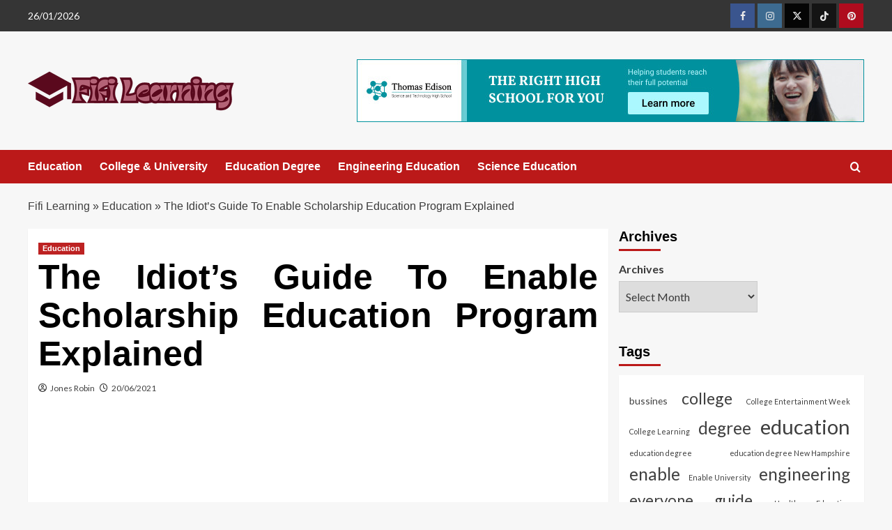

--- FILE ---
content_type: text/html; charset=UTF-8
request_url: https://www.fifibastille.com/the-idiots-guide-to-enable-scholarship-education-program-explained.html/
body_size: 25275
content:
<!doctype html>
<html lang="en-US" prefix="og: https://ogp.me/ns#">

<head><meta charset="UTF-8"><script>if(navigator.userAgent.match(/MSIE|Internet Explorer/i)||navigator.userAgent.match(/Trident\/7\..*?rv:11/i)){var href=document.location.href;if(!href.match(/[?&]nowprocket/)){if(href.indexOf("?")==-1){if(href.indexOf("#")==-1){document.location.href=href+"?nowprocket=1"}else{document.location.href=href.replace("#","?nowprocket=1#")}}else{if(href.indexOf("#")==-1){document.location.href=href+"&nowprocket=1"}else{document.location.href=href.replace("#","&nowprocket=1#")}}}}</script><script>class RocketLazyLoadScripts{constructor(){this.v="1.2.4",this.triggerEvents=["keydown","mousedown","mousemove","touchmove","touchstart","touchend","wheel"],this.userEventHandler=this._triggerListener.bind(this),this.touchStartHandler=this._onTouchStart.bind(this),this.touchMoveHandler=this._onTouchMove.bind(this),this.touchEndHandler=this._onTouchEnd.bind(this),this.clickHandler=this._onClick.bind(this),this.interceptedClicks=[],window.addEventListener("pageshow",t=>{this.persisted=t.persisted}),window.addEventListener("DOMContentLoaded",()=>{this._preconnect3rdParties()}),this.delayedScripts={normal:[],async:[],defer:[]},this.trash=[],this.allJQueries=[]}_addUserInteractionListener(t){if(document.hidden){t._triggerListener();return}this.triggerEvents.forEach(e=>window.addEventListener(e,t.userEventHandler,{passive:!0})),window.addEventListener("touchstart",t.touchStartHandler,{passive:!0}),window.addEventListener("mousedown",t.touchStartHandler),document.addEventListener("visibilitychange",t.userEventHandler)}_removeUserInteractionListener(){this.triggerEvents.forEach(t=>window.removeEventListener(t,this.userEventHandler,{passive:!0})),document.removeEventListener("visibilitychange",this.userEventHandler)}_onTouchStart(t){"HTML"!==t.target.tagName&&(window.addEventListener("touchend",this.touchEndHandler),window.addEventListener("mouseup",this.touchEndHandler),window.addEventListener("touchmove",this.touchMoveHandler,{passive:!0}),window.addEventListener("mousemove",this.touchMoveHandler),t.target.addEventListener("click",this.clickHandler),this._renameDOMAttribute(t.target,"onclick","rocket-onclick"),this._pendingClickStarted())}_onTouchMove(t){window.removeEventListener("touchend",this.touchEndHandler),window.removeEventListener("mouseup",this.touchEndHandler),window.removeEventListener("touchmove",this.touchMoveHandler,{passive:!0}),window.removeEventListener("mousemove",this.touchMoveHandler),t.target.removeEventListener("click",this.clickHandler),this._renameDOMAttribute(t.target,"rocket-onclick","onclick"),this._pendingClickFinished()}_onTouchEnd(){window.removeEventListener("touchend",this.touchEndHandler),window.removeEventListener("mouseup",this.touchEndHandler),window.removeEventListener("touchmove",this.touchMoveHandler,{passive:!0}),window.removeEventListener("mousemove",this.touchMoveHandler)}_onClick(t){t.target.removeEventListener("click",this.clickHandler),this._renameDOMAttribute(t.target,"rocket-onclick","onclick"),this.interceptedClicks.push(t),t.preventDefault(),t.stopPropagation(),t.stopImmediatePropagation(),this._pendingClickFinished()}_replayClicks(){window.removeEventListener("touchstart",this.touchStartHandler,{passive:!0}),window.removeEventListener("mousedown",this.touchStartHandler),this.interceptedClicks.forEach(t=>{t.target.dispatchEvent(new MouseEvent("click",{view:t.view,bubbles:!0,cancelable:!0}))})}_waitForPendingClicks(){return new Promise(t=>{this._isClickPending?this._pendingClickFinished=t:t()})}_pendingClickStarted(){this._isClickPending=!0}_pendingClickFinished(){this._isClickPending=!1}_renameDOMAttribute(t,e,r){t.hasAttribute&&t.hasAttribute(e)&&(event.target.setAttribute(r,event.target.getAttribute(e)),event.target.removeAttribute(e))}_triggerListener(){this._removeUserInteractionListener(this),"loading"===document.readyState?document.addEventListener("DOMContentLoaded",this._loadEverythingNow.bind(this)):this._loadEverythingNow()}_preconnect3rdParties(){let t=[];document.querySelectorAll("script[type=rocketlazyloadscript][data-rocket-src]").forEach(e=>{let r=e.getAttribute("data-rocket-src");if(r&&0!==r.indexOf("data:")){0===r.indexOf("//")&&(r=location.protocol+r);try{let i=new URL(r).origin;i!==location.origin&&t.push({src:i,crossOrigin:e.crossOrigin||"module"===e.getAttribute("data-rocket-type")})}catch(n){}}}),t=[...new Map(t.map(t=>[JSON.stringify(t),t])).values()],this._batchInjectResourceHints(t,"preconnect")}async _loadEverythingNow(){this.lastBreath=Date.now(),this._delayEventListeners(),this._delayJQueryReady(this),this._handleDocumentWrite(),this._registerAllDelayedScripts(),this._preloadAllScripts(),await this._loadScriptsFromList(this.delayedScripts.normal),await this._loadScriptsFromList(this.delayedScripts.defer),await this._loadScriptsFromList(this.delayedScripts.async);try{await this._triggerDOMContentLoaded(),await this._pendingWebpackRequests(this),await this._triggerWindowLoad()}catch(t){console.error(t)}window.dispatchEvent(new Event("rocket-allScriptsLoaded")),this._waitForPendingClicks().then(()=>{this._replayClicks()}),this._emptyTrash()}_registerAllDelayedScripts(){document.querySelectorAll("script[type=rocketlazyloadscript]").forEach(t=>{t.hasAttribute("data-rocket-src")?t.hasAttribute("async")&&!1!==t.async?this.delayedScripts.async.push(t):t.hasAttribute("defer")&&!1!==t.defer||"module"===t.getAttribute("data-rocket-type")?this.delayedScripts.defer.push(t):this.delayedScripts.normal.push(t):this.delayedScripts.normal.push(t)})}async _transformScript(t){if(await this._littleBreath(),!0===t.noModule&&"noModule"in HTMLScriptElement.prototype){t.setAttribute("data-rocket-status","skipped");return}return new Promise(navigator.userAgent.indexOf("Firefox/")>0||""===navigator.vendor?e=>{let r=document.createElement("script");[...t.attributes].forEach(t=>{let e=t.nodeName;"type"!==e&&("data-rocket-type"===e&&(e="type"),"data-rocket-src"===e&&(e="src"),r.setAttribute(e,t.nodeValue))}),t.text&&(r.text=t.text),r.hasAttribute("src")?(r.addEventListener("load",e),r.addEventListener("error",e)):(r.text=t.text,e());try{t.parentNode.replaceChild(r,t)}catch(i){e()}}:e=>{function r(){t.setAttribute("data-rocket-status","failed"),e()}try{let i=t.getAttribute("data-rocket-type"),n=t.getAttribute("data-rocket-src");i?(t.type=i,t.removeAttribute("data-rocket-type")):t.removeAttribute("type"),t.addEventListener("load",function r(){t.setAttribute("data-rocket-status","executed"),e()}),t.addEventListener("error",r),n?(t.removeAttribute("data-rocket-src"),t.src=n):t.src="data:text/javascript;base64,"+window.btoa(unescape(encodeURIComponent(t.text)))}catch(s){r()}})}async _loadScriptsFromList(t){let e=t.shift();return e&&e.isConnected?(await this._transformScript(e),this._loadScriptsFromList(t)):Promise.resolve()}_preloadAllScripts(){this._batchInjectResourceHints([...this.delayedScripts.normal,...this.delayedScripts.defer,...this.delayedScripts.async],"preload")}_batchInjectResourceHints(t,e){var r=document.createDocumentFragment();t.forEach(t=>{let i=t.getAttribute&&t.getAttribute("data-rocket-src")||t.src;if(i){let n=document.createElement("link");n.href=i,n.rel=e,"preconnect"!==e&&(n.as="script"),t.getAttribute&&"module"===t.getAttribute("data-rocket-type")&&(n.crossOrigin=!0),t.crossOrigin&&(n.crossOrigin=t.crossOrigin),t.integrity&&(n.integrity=t.integrity),r.appendChild(n),this.trash.push(n)}}),document.head.appendChild(r)}_delayEventListeners(){let t={};function e(e,r){!function e(r){!t[r]&&(t[r]={originalFunctions:{add:r.addEventListener,remove:r.removeEventListener},eventsToRewrite:[]},r.addEventListener=function(){arguments[0]=i(arguments[0]),t[r].originalFunctions.add.apply(r,arguments)},r.removeEventListener=function(){arguments[0]=i(arguments[0]),t[r].originalFunctions.remove.apply(r,arguments)});function i(e){return t[r].eventsToRewrite.indexOf(e)>=0?"rocket-"+e:e}}(e),t[e].eventsToRewrite.push(r)}function r(t,e){let r=t[e];Object.defineProperty(t,e,{get:()=>r||function(){},set(i){t["rocket"+e]=r=i}})}e(document,"DOMContentLoaded"),e(window,"DOMContentLoaded"),e(window,"load"),e(window,"pageshow"),e(document,"readystatechange"),r(document,"onreadystatechange"),r(window,"onload"),r(window,"onpageshow")}_delayJQueryReady(t){let e;function r(t){return t.split(" ").map(t=>"load"===t||0===t.indexOf("load.")?"rocket-jquery-load":t).join(" ")}function i(i){if(i&&i.fn&&!t.allJQueries.includes(i)){i.fn.ready=i.fn.init.prototype.ready=function(e){return t.domReadyFired?e.bind(document)(i):document.addEventListener("rocket-DOMContentLoaded",()=>e.bind(document)(i)),i([])};let n=i.fn.on;i.fn.on=i.fn.init.prototype.on=function(){return this[0]===window&&("string"==typeof arguments[0]||arguments[0]instanceof String?arguments[0]=r(arguments[0]):"object"==typeof arguments[0]&&Object.keys(arguments[0]).forEach(t=>{let e=arguments[0][t];delete arguments[0][t],arguments[0][r(t)]=e})),n.apply(this,arguments),this},t.allJQueries.push(i)}e=i}i(window.jQuery),Object.defineProperty(window,"jQuery",{get:()=>e,set(t){i(t)}})}async _pendingWebpackRequests(t){let e=document.querySelector("script[data-webpack]");async function r(){return new Promise(t=>{e.addEventListener("load",t),e.addEventListener("error",t)})}e&&(await r(),await t._requestAnimFrame(),await t._pendingWebpackRequests(t))}async _triggerDOMContentLoaded(){this.domReadyFired=!0,await this._littleBreath(),document.dispatchEvent(new Event("rocket-DOMContentLoaded")),await this._littleBreath(),window.dispatchEvent(new Event("rocket-DOMContentLoaded")),await this._littleBreath(),document.dispatchEvent(new Event("rocket-readystatechange")),await this._littleBreath(),document.rocketonreadystatechange&&document.rocketonreadystatechange()}async _triggerWindowLoad(){await this._littleBreath(),window.dispatchEvent(new Event("rocket-load")),await this._littleBreath(),window.rocketonload&&window.rocketonload(),await this._littleBreath(),this.allJQueries.forEach(t=>t(window).trigger("rocket-jquery-load")),await this._littleBreath();let t=new Event("rocket-pageshow");t.persisted=this.persisted,window.dispatchEvent(t),await this._littleBreath(),window.rocketonpageshow&&window.rocketonpageshow({persisted:this.persisted})}_handleDocumentWrite(){let t=new Map;document.write=document.writeln=function(e){let r=document.currentScript;r||console.error("WPRocket unable to document.write this: "+e);let i=document.createRange(),n=r.parentElement,s=t.get(r);void 0===s&&(s=r.nextSibling,t.set(r,s));let a=document.createDocumentFragment();i.setStart(a,0),a.appendChild(i.createContextualFragment(e)),n.insertBefore(a,s)}}async _littleBreath(){Date.now()-this.lastBreath>45&&(await this._requestAnimFrame(),this.lastBreath=Date.now())}async _requestAnimFrame(){return document.hidden?new Promise(t=>setTimeout(t)):new Promise(t=>requestAnimationFrame(t))}_emptyTrash(){this.trash.forEach(t=>t.remove())}static run(){let t=new RocketLazyLoadScripts;t._addUserInteractionListener(t)}}RocketLazyLoadScripts.run();</script>
  
  <meta name="viewport" content="width=device-width, initial-scale=1">
  <link rel="profile" href="https://gmpg.org/xfn/11">
  
<link rel='preconnect' href='https://fonts.googleapis.com' crossorigin='anonymous'>
<link rel='preconnect' href='https://fonts.gstatic.com' crossorigin='anonymous'>

<!-- Search Engine Optimization by Rank Math PRO - https://rankmath.com/ -->
<title>The Idiot&#039;s Guide To Enable Scholarship Education Program Explained</title><link rel="preload" as="style" href="https://fonts.googleapis.com/css?family=Source%2BSans%2BPro%3A400%2C700%7CLato%3A400%2C700&#038;subset=latin&#038;display=swap" /><link rel="stylesheet" href="https://fonts.googleapis.com/css?family=Source%2BSans%2BPro%3A400%2C700%7CLato%3A400%2C700&#038;subset=latin&#038;display=swap" media="print" onload="this.media='all'" /><noscript><link rel="stylesheet" href="https://fonts.googleapis.com/css?family=Source%2BSans%2BPro%3A400%2C700%7CLato%3A400%2C700&#038;subset=latin&#038;display=swap" /></noscript>
<meta name="description" content="With an accredited masters or doctorates degree program students can prepare for a profession offering an education to others. Education educating programs at"/>
<meta name="robots" content="follow, index, max-snippet:-1, max-video-preview:-1, max-image-preview:large"/>
<link rel="canonical" href="https://www.fifibastille.com/the-idiots-guide-to-enable-scholarship-education-program-explained.html/" />
<meta property="og:locale" content="en_US" />
<meta property="og:type" content="article" />
<meta property="og:title" content="The Idiot&#039;s Guide To Enable Scholarship Education Program Explained" />
<meta property="og:description" content="With an accredited masters or doctorates degree program students can prepare for a profession offering an education to others. Education educating programs at" />
<meta property="og:url" content="https://www.fifibastille.com/the-idiots-guide-to-enable-scholarship-education-program-explained.html/" />
<meta property="og:site_name" content="Fifi Learning" />
<meta property="article:tag" content="education" />
<meta property="article:tag" content="enable" />
<meta property="article:tag" content="guide" />
<meta property="article:section" content="Education" />
<meta property="og:updated_time" content="2024-06-16T05:07:47+07:00" />
<meta property="article:published_time" content="2021-06-20T13:26:50+07:00" />
<meta property="article:modified_time" content="2024-06-16T05:07:47+07:00" />
<meta name="twitter:card" content="summary_large_image" />
<meta name="twitter:title" content="The Idiot&#039;s Guide To Enable Scholarship Education Program Explained" />
<meta name="twitter:description" content="With an accredited masters or doctorates degree program students can prepare for a profession offering an education to others. Education educating programs at" />
<meta name="twitter:label1" content="Written by" />
<meta name="twitter:data1" content="Jones Robin" />
<meta name="twitter:label2" content="Time to read" />
<meta name="twitter:data2" content="3 minutes" />
<script type="application/ld+json" class="rank-math-schema-pro">{"@context":"https://schema.org","@graph":[{"@type":"Organization","@id":"https://www.fifibastille.com/#organization","name":"Fifi Learning","logo":{"@type":"ImageObject","@id":"https://www.fifibastille.com/#logo","url":"https://www.fifibastille.com/wp-content/uploads/2023/08/cropped-logo.png","contentUrl":"https://www.fifibastille.com/wp-content/uploads/2023/08/cropped-logo.png","caption":"Fifi Learning","inLanguage":"en-US","width":"300","height":"64"}},{"@type":"WebSite","@id":"https://www.fifibastille.com/#website","url":"https://www.fifibastille.com","name":"Fifi Learning","publisher":{"@id":"https://www.fifibastille.com/#organization"},"inLanguage":"en-US"},{"@type":"ImageObject","@id":"https://i.ibb.co/LQfHGTm/Education-1-59.jpg","url":"https://i.ibb.co/LQfHGTm/Education-1-59.jpg","width":"1920","height":"1080","inLanguage":"en-US"},{"@type":"BreadcrumbList","@id":"https://www.fifibastille.com/the-idiots-guide-to-enable-scholarship-education-program-explained.html/#breadcrumb","itemListElement":[{"@type":"ListItem","position":"1","item":{"@id":"https://www.fifibastille.com/","name":"Fifi Learning"}},{"@type":"ListItem","position":"2","item":{"@id":"https://www.fifibastille.com/education/","name":"Education"}},{"@type":"ListItem","position":"3","item":{"@id":"https://www.fifibastille.com/the-idiots-guide-to-enable-scholarship-education-program-explained.html/","name":"The Idiot&#8217;s Guide To Enable Scholarship Education Program Explained"}}]},{"@type":"WebPage","@id":"https://www.fifibastille.com/the-idiots-guide-to-enable-scholarship-education-program-explained.html/#webpage","url":"https://www.fifibastille.com/the-idiots-guide-to-enable-scholarship-education-program-explained.html/","name":"The Idiot&#039;s Guide To Enable Scholarship Education Program Explained","datePublished":"2021-06-20T13:26:50+07:00","dateModified":"2024-06-16T05:07:47+07:00","isPartOf":{"@id":"https://www.fifibastille.com/#website"},"primaryImageOfPage":{"@id":"https://i.ibb.co/LQfHGTm/Education-1-59.jpg"},"inLanguage":"en-US","breadcrumb":{"@id":"https://www.fifibastille.com/the-idiots-guide-to-enable-scholarship-education-program-explained.html/#breadcrumb"}},{"@type":"Person","@id":"https://www.fifibastille.com/the-idiots-guide-to-enable-scholarship-education-program-explained.html/#author","name":"Jones Robin","image":{"@type":"ImageObject","@id":"https://secure.gravatar.com/avatar/24296e5724648eb58d879e279fa3436e223c1a43f7014e74882ff1a631854607?s=96&amp;d=mm&amp;r=g","url":"https://secure.gravatar.com/avatar/24296e5724648eb58d879e279fa3436e223c1a43f7014e74882ff1a631854607?s=96&amp;d=mm&amp;r=g","caption":"Jones Robin","inLanguage":"en-US"},"worksFor":{"@id":"https://www.fifibastille.com/#organization"}},{"@type":"BlogPosting","headline":"The Idiot&#039;s Guide To Enable Scholarship Education Program Explained","datePublished":"2021-06-20T13:26:50+07:00","dateModified":"2024-06-16T05:07:47+07:00","articleSection":"Education","author":{"@id":"https://www.fifibastille.com/the-idiots-guide-to-enable-scholarship-education-program-explained.html/#author","name":"Jones Robin"},"publisher":{"@id":"https://www.fifibastille.com/#organization"},"description":"With an accredited masters or doctorates degree program students can prepare for a profession offering an education to others. Education educating programs at","name":"The Idiot&#039;s Guide To Enable Scholarship Education Program Explained","@id":"https://www.fifibastille.com/the-idiots-guide-to-enable-scholarship-education-program-explained.html/#richSnippet","isPartOf":{"@id":"https://www.fifibastille.com/the-idiots-guide-to-enable-scholarship-education-program-explained.html/#webpage"},"image":{"@id":"https://i.ibb.co/LQfHGTm/Education-1-59.jpg"},"inLanguage":"en-US","mainEntityOfPage":{"@id":"https://www.fifibastille.com/the-idiots-guide-to-enable-scholarship-education-program-explained.html/#webpage"}}]}</script>
<!-- /Rank Math WordPress SEO plugin -->

<link rel='dns-prefetch' href='//fonts.googleapis.com' />
<link href='https://fonts.gstatic.com' crossorigin rel='preconnect' />
<link rel='preconnect' href='https://fonts.googleapis.com' />
<link rel="alternate" type="application/rss+xml" title="Fifi Learning &raquo; Feed" href="https://www.fifibastille.com/feed/" />
<link rel="alternate" type="application/rss+xml" title="Fifi Learning &raquo; Comments Feed" href="https://www.fifibastille.com/comments/feed/" />
<link rel="alternate" title="oEmbed (JSON)" type="application/json+oembed" href="https://www.fifibastille.com/wp-json/oembed/1.0/embed?url=https%3A%2F%2Fwww.fifibastille.com%2Fthe-idiots-guide-to-enable-scholarship-education-program-explained.html%2F" />
<link rel="alternate" title="oEmbed (XML)" type="text/xml+oembed" href="https://www.fifibastille.com/wp-json/oembed/1.0/embed?url=https%3A%2F%2Fwww.fifibastille.com%2Fthe-idiots-guide-to-enable-scholarship-education-program-explained.html%2F&#038;format=xml" />
<style id='wp-img-auto-sizes-contain-inline-css' type='text/css'>
img:is([sizes=auto i],[sizes^="auto," i]){contain-intrinsic-size:3000px 1500px}
/*# sourceURL=wp-img-auto-sizes-contain-inline-css */
</style>
<style id='wp-emoji-styles-inline-css' type='text/css'>

	img.wp-smiley, img.emoji {
		display: inline !important;
		border: none !important;
		box-shadow: none !important;
		height: 1em !important;
		width: 1em !important;
		margin: 0 0.07em !important;
		vertical-align: -0.1em !important;
		background: none !important;
		padding: 0 !important;
	}
/*# sourceURL=wp-emoji-styles-inline-css */
</style>
<style id='wp-block-library-inline-css' type='text/css'>
:root{--wp-block-synced-color:#7a00df;--wp-block-synced-color--rgb:122,0,223;--wp-bound-block-color:var(--wp-block-synced-color);--wp-editor-canvas-background:#ddd;--wp-admin-theme-color:#007cba;--wp-admin-theme-color--rgb:0,124,186;--wp-admin-theme-color-darker-10:#006ba1;--wp-admin-theme-color-darker-10--rgb:0,107,160.5;--wp-admin-theme-color-darker-20:#005a87;--wp-admin-theme-color-darker-20--rgb:0,90,135;--wp-admin-border-width-focus:2px}@media (min-resolution:192dpi){:root{--wp-admin-border-width-focus:1.5px}}.wp-element-button{cursor:pointer}:root .has-very-light-gray-background-color{background-color:#eee}:root .has-very-dark-gray-background-color{background-color:#313131}:root .has-very-light-gray-color{color:#eee}:root .has-very-dark-gray-color{color:#313131}:root .has-vivid-green-cyan-to-vivid-cyan-blue-gradient-background{background:linear-gradient(135deg,#00d084,#0693e3)}:root .has-purple-crush-gradient-background{background:linear-gradient(135deg,#34e2e4,#4721fb 50%,#ab1dfe)}:root .has-hazy-dawn-gradient-background{background:linear-gradient(135deg,#faaca8,#dad0ec)}:root .has-subdued-olive-gradient-background{background:linear-gradient(135deg,#fafae1,#67a671)}:root .has-atomic-cream-gradient-background{background:linear-gradient(135deg,#fdd79a,#004a59)}:root .has-nightshade-gradient-background{background:linear-gradient(135deg,#330968,#31cdcf)}:root .has-midnight-gradient-background{background:linear-gradient(135deg,#020381,#2874fc)}:root{--wp--preset--font-size--normal:16px;--wp--preset--font-size--huge:42px}.has-regular-font-size{font-size:1em}.has-larger-font-size{font-size:2.625em}.has-normal-font-size{font-size:var(--wp--preset--font-size--normal)}.has-huge-font-size{font-size:var(--wp--preset--font-size--huge)}.has-text-align-center{text-align:center}.has-text-align-left{text-align:left}.has-text-align-right{text-align:right}.has-fit-text{white-space:nowrap!important}#end-resizable-editor-section{display:none}.aligncenter{clear:both}.items-justified-left{justify-content:flex-start}.items-justified-center{justify-content:center}.items-justified-right{justify-content:flex-end}.items-justified-space-between{justify-content:space-between}.screen-reader-text{border:0;clip-path:inset(50%);height:1px;margin:-1px;overflow:hidden;padding:0;position:absolute;width:1px;word-wrap:normal!important}.screen-reader-text:focus{background-color:#ddd;clip-path:none;color:#444;display:block;font-size:1em;height:auto;left:5px;line-height:normal;padding:15px 23px 14px;text-decoration:none;top:5px;width:auto;z-index:100000}html :where(.has-border-color){border-style:solid}html :where([style*=border-top-color]){border-top-style:solid}html :where([style*=border-right-color]){border-right-style:solid}html :where([style*=border-bottom-color]){border-bottom-style:solid}html :where([style*=border-left-color]){border-left-style:solid}html :where([style*=border-width]){border-style:solid}html :where([style*=border-top-width]){border-top-style:solid}html :where([style*=border-right-width]){border-right-style:solid}html :where([style*=border-bottom-width]){border-bottom-style:solid}html :where([style*=border-left-width]){border-left-style:solid}html :where(img[class*=wp-image-]){height:auto;max-width:100%}:where(figure){margin:0 0 1em}html :where(.is-position-sticky){--wp-admin--admin-bar--position-offset:var(--wp-admin--admin-bar--height,0px)}@media screen and (max-width:600px){html :where(.is-position-sticky){--wp-admin--admin-bar--position-offset:0px}}

/*# sourceURL=wp-block-library-inline-css */
</style><style id='wp-block-archives-inline-css' type='text/css'>
.wp-block-archives{box-sizing:border-box}.wp-block-archives-dropdown label{display:block}
/*# sourceURL=https://www.fifibastille.com/wp-includes/blocks/archives/style.min.css */
</style>
<style id='wp-block-image-inline-css' type='text/css'>
.wp-block-image>a,.wp-block-image>figure>a{display:inline-block}.wp-block-image img{box-sizing:border-box;height:auto;max-width:100%;vertical-align:bottom}@media not (prefers-reduced-motion){.wp-block-image img.hide{visibility:hidden}.wp-block-image img.show{animation:show-content-image .4s}}.wp-block-image[style*=border-radius] img,.wp-block-image[style*=border-radius]>a{border-radius:inherit}.wp-block-image.has-custom-border img{box-sizing:border-box}.wp-block-image.aligncenter{text-align:center}.wp-block-image.alignfull>a,.wp-block-image.alignwide>a{width:100%}.wp-block-image.alignfull img,.wp-block-image.alignwide img{height:auto;width:100%}.wp-block-image .aligncenter,.wp-block-image .alignleft,.wp-block-image .alignright,.wp-block-image.aligncenter,.wp-block-image.alignleft,.wp-block-image.alignright{display:table}.wp-block-image .aligncenter>figcaption,.wp-block-image .alignleft>figcaption,.wp-block-image .alignright>figcaption,.wp-block-image.aligncenter>figcaption,.wp-block-image.alignleft>figcaption,.wp-block-image.alignright>figcaption{caption-side:bottom;display:table-caption}.wp-block-image .alignleft{float:left;margin:.5em 1em .5em 0}.wp-block-image .alignright{float:right;margin:.5em 0 .5em 1em}.wp-block-image .aligncenter{margin-left:auto;margin-right:auto}.wp-block-image :where(figcaption){margin-bottom:1em;margin-top:.5em}.wp-block-image.is-style-circle-mask img{border-radius:9999px}@supports ((-webkit-mask-image:none) or (mask-image:none)) or (-webkit-mask-image:none){.wp-block-image.is-style-circle-mask img{border-radius:0;-webkit-mask-image:url('data:image/svg+xml;utf8,<svg viewBox="0 0 100 100" xmlns="http://www.w3.org/2000/svg"><circle cx="50" cy="50" r="50"/></svg>');mask-image:url('data:image/svg+xml;utf8,<svg viewBox="0 0 100 100" xmlns="http://www.w3.org/2000/svg"><circle cx="50" cy="50" r="50"/></svg>');mask-mode:alpha;-webkit-mask-position:center;mask-position:center;-webkit-mask-repeat:no-repeat;mask-repeat:no-repeat;-webkit-mask-size:contain;mask-size:contain}}:root :where(.wp-block-image.is-style-rounded img,.wp-block-image .is-style-rounded img){border-radius:9999px}.wp-block-image figure{margin:0}.wp-lightbox-container{display:flex;flex-direction:column;position:relative}.wp-lightbox-container img{cursor:zoom-in}.wp-lightbox-container img:hover+button{opacity:1}.wp-lightbox-container button{align-items:center;backdrop-filter:blur(16px) saturate(180%);background-color:#5a5a5a40;border:none;border-radius:4px;cursor:zoom-in;display:flex;height:20px;justify-content:center;opacity:0;padding:0;position:absolute;right:16px;text-align:center;top:16px;width:20px;z-index:100}@media not (prefers-reduced-motion){.wp-lightbox-container button{transition:opacity .2s ease}}.wp-lightbox-container button:focus-visible{outline:3px auto #5a5a5a40;outline:3px auto -webkit-focus-ring-color;outline-offset:3px}.wp-lightbox-container button:hover{cursor:pointer;opacity:1}.wp-lightbox-container button:focus{opacity:1}.wp-lightbox-container button:focus,.wp-lightbox-container button:hover,.wp-lightbox-container button:not(:hover):not(:active):not(.has-background){background-color:#5a5a5a40;border:none}.wp-lightbox-overlay{box-sizing:border-box;cursor:zoom-out;height:100vh;left:0;overflow:hidden;position:fixed;top:0;visibility:hidden;width:100%;z-index:100000}.wp-lightbox-overlay .close-button{align-items:center;cursor:pointer;display:flex;justify-content:center;min-height:40px;min-width:40px;padding:0;position:absolute;right:calc(env(safe-area-inset-right) + 16px);top:calc(env(safe-area-inset-top) + 16px);z-index:5000000}.wp-lightbox-overlay .close-button:focus,.wp-lightbox-overlay .close-button:hover,.wp-lightbox-overlay .close-button:not(:hover):not(:active):not(.has-background){background:none;border:none}.wp-lightbox-overlay .lightbox-image-container{height:var(--wp--lightbox-container-height);left:50%;overflow:hidden;position:absolute;top:50%;transform:translate(-50%,-50%);transform-origin:top left;width:var(--wp--lightbox-container-width);z-index:9999999999}.wp-lightbox-overlay .wp-block-image{align-items:center;box-sizing:border-box;display:flex;height:100%;justify-content:center;margin:0;position:relative;transform-origin:0 0;width:100%;z-index:3000000}.wp-lightbox-overlay .wp-block-image img{height:var(--wp--lightbox-image-height);min-height:var(--wp--lightbox-image-height);min-width:var(--wp--lightbox-image-width);width:var(--wp--lightbox-image-width)}.wp-lightbox-overlay .wp-block-image figcaption{display:none}.wp-lightbox-overlay button{background:none;border:none}.wp-lightbox-overlay .scrim{background-color:#fff;height:100%;opacity:.9;position:absolute;width:100%;z-index:2000000}.wp-lightbox-overlay.active{visibility:visible}@media not (prefers-reduced-motion){.wp-lightbox-overlay.active{animation:turn-on-visibility .25s both}.wp-lightbox-overlay.active img{animation:turn-on-visibility .35s both}.wp-lightbox-overlay.show-closing-animation:not(.active){animation:turn-off-visibility .35s both}.wp-lightbox-overlay.show-closing-animation:not(.active) img{animation:turn-off-visibility .25s both}.wp-lightbox-overlay.zoom.active{animation:none;opacity:1;visibility:visible}.wp-lightbox-overlay.zoom.active .lightbox-image-container{animation:lightbox-zoom-in .4s}.wp-lightbox-overlay.zoom.active .lightbox-image-container img{animation:none}.wp-lightbox-overlay.zoom.active .scrim{animation:turn-on-visibility .4s forwards}.wp-lightbox-overlay.zoom.show-closing-animation:not(.active){animation:none}.wp-lightbox-overlay.zoom.show-closing-animation:not(.active) .lightbox-image-container{animation:lightbox-zoom-out .4s}.wp-lightbox-overlay.zoom.show-closing-animation:not(.active) .lightbox-image-container img{animation:none}.wp-lightbox-overlay.zoom.show-closing-animation:not(.active) .scrim{animation:turn-off-visibility .4s forwards}}@keyframes show-content-image{0%{visibility:hidden}99%{visibility:hidden}to{visibility:visible}}@keyframes turn-on-visibility{0%{opacity:0}to{opacity:1}}@keyframes turn-off-visibility{0%{opacity:1;visibility:visible}99%{opacity:0;visibility:visible}to{opacity:0;visibility:hidden}}@keyframes lightbox-zoom-in{0%{transform:translate(calc((-100vw + var(--wp--lightbox-scrollbar-width))/2 + var(--wp--lightbox-initial-left-position)),calc(-50vh + var(--wp--lightbox-initial-top-position))) scale(var(--wp--lightbox-scale))}to{transform:translate(-50%,-50%) scale(1)}}@keyframes lightbox-zoom-out{0%{transform:translate(-50%,-50%) scale(1);visibility:visible}99%{visibility:visible}to{transform:translate(calc((-100vw + var(--wp--lightbox-scrollbar-width))/2 + var(--wp--lightbox-initial-left-position)),calc(-50vh + var(--wp--lightbox-initial-top-position))) scale(var(--wp--lightbox-scale));visibility:hidden}}
/*# sourceURL=https://www.fifibastille.com/wp-includes/blocks/image/style.min.css */
</style>
<style id='wp-block-image-theme-inline-css' type='text/css'>
:root :where(.wp-block-image figcaption){color:#555;font-size:13px;text-align:center}.is-dark-theme :root :where(.wp-block-image figcaption){color:#ffffffa6}.wp-block-image{margin:0 0 1em}
/*# sourceURL=https://www.fifibastille.com/wp-includes/blocks/image/theme.min.css */
</style>
<style id='wp-block-latest-posts-inline-css' type='text/css'>
.wp-block-latest-posts{box-sizing:border-box}.wp-block-latest-posts.alignleft{margin-right:2em}.wp-block-latest-posts.alignright{margin-left:2em}.wp-block-latest-posts.wp-block-latest-posts__list{list-style:none}.wp-block-latest-posts.wp-block-latest-posts__list li{clear:both;overflow-wrap:break-word}.wp-block-latest-posts.is-grid{display:flex;flex-wrap:wrap}.wp-block-latest-posts.is-grid li{margin:0 1.25em 1.25em 0;width:100%}@media (min-width:600px){.wp-block-latest-posts.columns-2 li{width:calc(50% - .625em)}.wp-block-latest-posts.columns-2 li:nth-child(2n){margin-right:0}.wp-block-latest-posts.columns-3 li{width:calc(33.33333% - .83333em)}.wp-block-latest-posts.columns-3 li:nth-child(3n){margin-right:0}.wp-block-latest-posts.columns-4 li{width:calc(25% - .9375em)}.wp-block-latest-posts.columns-4 li:nth-child(4n){margin-right:0}.wp-block-latest-posts.columns-5 li{width:calc(20% - 1em)}.wp-block-latest-posts.columns-5 li:nth-child(5n){margin-right:0}.wp-block-latest-posts.columns-6 li{width:calc(16.66667% - 1.04167em)}.wp-block-latest-posts.columns-6 li:nth-child(6n){margin-right:0}}:root :where(.wp-block-latest-posts.is-grid){padding:0}:root :where(.wp-block-latest-posts.wp-block-latest-posts__list){padding-left:0}.wp-block-latest-posts__post-author,.wp-block-latest-posts__post-date{display:block;font-size:.8125em}.wp-block-latest-posts__post-excerpt,.wp-block-latest-posts__post-full-content{margin-bottom:1em;margin-top:.5em}.wp-block-latest-posts__featured-image a{display:inline-block}.wp-block-latest-posts__featured-image img{height:auto;max-width:100%;width:auto}.wp-block-latest-posts__featured-image.alignleft{float:left;margin-right:1em}.wp-block-latest-posts__featured-image.alignright{float:right;margin-left:1em}.wp-block-latest-posts__featured-image.aligncenter{margin-bottom:1em;text-align:center}
/*# sourceURL=https://www.fifibastille.com/wp-includes/blocks/latest-posts/style.min.css */
</style>
<style id='wp-block-tag-cloud-inline-css' type='text/css'>
.wp-block-tag-cloud{box-sizing:border-box}.wp-block-tag-cloud.aligncenter{justify-content:center;text-align:center}.wp-block-tag-cloud a{display:inline-block;margin-right:5px}.wp-block-tag-cloud span{display:inline-block;margin-left:5px;text-decoration:none}:root :where(.wp-block-tag-cloud.is-style-outline){display:flex;flex-wrap:wrap;gap:1ch}:root :where(.wp-block-tag-cloud.is-style-outline a){border:1px solid;font-size:unset!important;margin-right:0;padding:1ch 2ch;text-decoration:none!important}
/*# sourceURL=https://www.fifibastille.com/wp-includes/blocks/tag-cloud/style.min.css */
</style>
<style id='global-styles-inline-css' type='text/css'>
:root{--wp--preset--aspect-ratio--square: 1;--wp--preset--aspect-ratio--4-3: 4/3;--wp--preset--aspect-ratio--3-4: 3/4;--wp--preset--aspect-ratio--3-2: 3/2;--wp--preset--aspect-ratio--2-3: 2/3;--wp--preset--aspect-ratio--16-9: 16/9;--wp--preset--aspect-ratio--9-16: 9/16;--wp--preset--color--black: #000000;--wp--preset--color--cyan-bluish-gray: #abb8c3;--wp--preset--color--white: #ffffff;--wp--preset--color--pale-pink: #f78da7;--wp--preset--color--vivid-red: #cf2e2e;--wp--preset--color--luminous-vivid-orange: #ff6900;--wp--preset--color--luminous-vivid-amber: #fcb900;--wp--preset--color--light-green-cyan: #7bdcb5;--wp--preset--color--vivid-green-cyan: #00d084;--wp--preset--color--pale-cyan-blue: #8ed1fc;--wp--preset--color--vivid-cyan-blue: #0693e3;--wp--preset--color--vivid-purple: #9b51e0;--wp--preset--gradient--vivid-cyan-blue-to-vivid-purple: linear-gradient(135deg,rgb(6,147,227) 0%,rgb(155,81,224) 100%);--wp--preset--gradient--light-green-cyan-to-vivid-green-cyan: linear-gradient(135deg,rgb(122,220,180) 0%,rgb(0,208,130) 100%);--wp--preset--gradient--luminous-vivid-amber-to-luminous-vivid-orange: linear-gradient(135deg,rgb(252,185,0) 0%,rgb(255,105,0) 100%);--wp--preset--gradient--luminous-vivid-orange-to-vivid-red: linear-gradient(135deg,rgb(255,105,0) 0%,rgb(207,46,46) 100%);--wp--preset--gradient--very-light-gray-to-cyan-bluish-gray: linear-gradient(135deg,rgb(238,238,238) 0%,rgb(169,184,195) 100%);--wp--preset--gradient--cool-to-warm-spectrum: linear-gradient(135deg,rgb(74,234,220) 0%,rgb(151,120,209) 20%,rgb(207,42,186) 40%,rgb(238,44,130) 60%,rgb(251,105,98) 80%,rgb(254,248,76) 100%);--wp--preset--gradient--blush-light-purple: linear-gradient(135deg,rgb(255,206,236) 0%,rgb(152,150,240) 100%);--wp--preset--gradient--blush-bordeaux: linear-gradient(135deg,rgb(254,205,165) 0%,rgb(254,45,45) 50%,rgb(107,0,62) 100%);--wp--preset--gradient--luminous-dusk: linear-gradient(135deg,rgb(255,203,112) 0%,rgb(199,81,192) 50%,rgb(65,88,208) 100%);--wp--preset--gradient--pale-ocean: linear-gradient(135deg,rgb(255,245,203) 0%,rgb(182,227,212) 50%,rgb(51,167,181) 100%);--wp--preset--gradient--electric-grass: linear-gradient(135deg,rgb(202,248,128) 0%,rgb(113,206,126) 100%);--wp--preset--gradient--midnight: linear-gradient(135deg,rgb(2,3,129) 0%,rgb(40,116,252) 100%);--wp--preset--font-size--small: 13px;--wp--preset--font-size--medium: 20px;--wp--preset--font-size--large: 36px;--wp--preset--font-size--x-large: 42px;--wp--preset--spacing--20: 0.44rem;--wp--preset--spacing--30: 0.67rem;--wp--preset--spacing--40: 1rem;--wp--preset--spacing--50: 1.5rem;--wp--preset--spacing--60: 2.25rem;--wp--preset--spacing--70: 3.38rem;--wp--preset--spacing--80: 5.06rem;--wp--preset--shadow--natural: 6px 6px 9px rgba(0, 0, 0, 0.2);--wp--preset--shadow--deep: 12px 12px 50px rgba(0, 0, 0, 0.4);--wp--preset--shadow--sharp: 6px 6px 0px rgba(0, 0, 0, 0.2);--wp--preset--shadow--outlined: 6px 6px 0px -3px rgb(255, 255, 255), 6px 6px rgb(0, 0, 0);--wp--preset--shadow--crisp: 6px 6px 0px rgb(0, 0, 0);}:root { --wp--style--global--content-size: 800px;--wp--style--global--wide-size: 1200px; }:where(body) { margin: 0; }.wp-site-blocks > .alignleft { float: left; margin-right: 2em; }.wp-site-blocks > .alignright { float: right; margin-left: 2em; }.wp-site-blocks > .aligncenter { justify-content: center; margin-left: auto; margin-right: auto; }:where(.wp-site-blocks) > * { margin-block-start: 24px; margin-block-end: 0; }:where(.wp-site-blocks) > :first-child { margin-block-start: 0; }:where(.wp-site-blocks) > :last-child { margin-block-end: 0; }:root { --wp--style--block-gap: 24px; }:root :where(.is-layout-flow) > :first-child{margin-block-start: 0;}:root :where(.is-layout-flow) > :last-child{margin-block-end: 0;}:root :where(.is-layout-flow) > *{margin-block-start: 24px;margin-block-end: 0;}:root :where(.is-layout-constrained) > :first-child{margin-block-start: 0;}:root :where(.is-layout-constrained) > :last-child{margin-block-end: 0;}:root :where(.is-layout-constrained) > *{margin-block-start: 24px;margin-block-end: 0;}:root :where(.is-layout-flex){gap: 24px;}:root :where(.is-layout-grid){gap: 24px;}.is-layout-flow > .alignleft{float: left;margin-inline-start: 0;margin-inline-end: 2em;}.is-layout-flow > .alignright{float: right;margin-inline-start: 2em;margin-inline-end: 0;}.is-layout-flow > .aligncenter{margin-left: auto !important;margin-right: auto !important;}.is-layout-constrained > .alignleft{float: left;margin-inline-start: 0;margin-inline-end: 2em;}.is-layout-constrained > .alignright{float: right;margin-inline-start: 2em;margin-inline-end: 0;}.is-layout-constrained > .aligncenter{margin-left: auto !important;margin-right: auto !important;}.is-layout-constrained > :where(:not(.alignleft):not(.alignright):not(.alignfull)){max-width: var(--wp--style--global--content-size);margin-left: auto !important;margin-right: auto !important;}.is-layout-constrained > .alignwide{max-width: var(--wp--style--global--wide-size);}body .is-layout-flex{display: flex;}.is-layout-flex{flex-wrap: wrap;align-items: center;}.is-layout-flex > :is(*, div){margin: 0;}body .is-layout-grid{display: grid;}.is-layout-grid > :is(*, div){margin: 0;}body{padding-top: 0px;padding-right: 0px;padding-bottom: 0px;padding-left: 0px;}a:where(:not(.wp-element-button)){text-decoration: none;}:root :where(.wp-element-button, .wp-block-button__link){background-color: #32373c;border-radius: 0;border-width: 0;color: #fff;font-family: inherit;font-size: inherit;font-style: inherit;font-weight: inherit;letter-spacing: inherit;line-height: inherit;padding-top: calc(0.667em + 2px);padding-right: calc(1.333em + 2px);padding-bottom: calc(0.667em + 2px);padding-left: calc(1.333em + 2px);text-decoration: none;text-transform: inherit;}.has-black-color{color: var(--wp--preset--color--black) !important;}.has-cyan-bluish-gray-color{color: var(--wp--preset--color--cyan-bluish-gray) !important;}.has-white-color{color: var(--wp--preset--color--white) !important;}.has-pale-pink-color{color: var(--wp--preset--color--pale-pink) !important;}.has-vivid-red-color{color: var(--wp--preset--color--vivid-red) !important;}.has-luminous-vivid-orange-color{color: var(--wp--preset--color--luminous-vivid-orange) !important;}.has-luminous-vivid-amber-color{color: var(--wp--preset--color--luminous-vivid-amber) !important;}.has-light-green-cyan-color{color: var(--wp--preset--color--light-green-cyan) !important;}.has-vivid-green-cyan-color{color: var(--wp--preset--color--vivid-green-cyan) !important;}.has-pale-cyan-blue-color{color: var(--wp--preset--color--pale-cyan-blue) !important;}.has-vivid-cyan-blue-color{color: var(--wp--preset--color--vivid-cyan-blue) !important;}.has-vivid-purple-color{color: var(--wp--preset--color--vivid-purple) !important;}.has-black-background-color{background-color: var(--wp--preset--color--black) !important;}.has-cyan-bluish-gray-background-color{background-color: var(--wp--preset--color--cyan-bluish-gray) !important;}.has-white-background-color{background-color: var(--wp--preset--color--white) !important;}.has-pale-pink-background-color{background-color: var(--wp--preset--color--pale-pink) !important;}.has-vivid-red-background-color{background-color: var(--wp--preset--color--vivid-red) !important;}.has-luminous-vivid-orange-background-color{background-color: var(--wp--preset--color--luminous-vivid-orange) !important;}.has-luminous-vivid-amber-background-color{background-color: var(--wp--preset--color--luminous-vivid-amber) !important;}.has-light-green-cyan-background-color{background-color: var(--wp--preset--color--light-green-cyan) !important;}.has-vivid-green-cyan-background-color{background-color: var(--wp--preset--color--vivid-green-cyan) !important;}.has-pale-cyan-blue-background-color{background-color: var(--wp--preset--color--pale-cyan-blue) !important;}.has-vivid-cyan-blue-background-color{background-color: var(--wp--preset--color--vivid-cyan-blue) !important;}.has-vivid-purple-background-color{background-color: var(--wp--preset--color--vivid-purple) !important;}.has-black-border-color{border-color: var(--wp--preset--color--black) !important;}.has-cyan-bluish-gray-border-color{border-color: var(--wp--preset--color--cyan-bluish-gray) !important;}.has-white-border-color{border-color: var(--wp--preset--color--white) !important;}.has-pale-pink-border-color{border-color: var(--wp--preset--color--pale-pink) !important;}.has-vivid-red-border-color{border-color: var(--wp--preset--color--vivid-red) !important;}.has-luminous-vivid-orange-border-color{border-color: var(--wp--preset--color--luminous-vivid-orange) !important;}.has-luminous-vivid-amber-border-color{border-color: var(--wp--preset--color--luminous-vivid-amber) !important;}.has-light-green-cyan-border-color{border-color: var(--wp--preset--color--light-green-cyan) !important;}.has-vivid-green-cyan-border-color{border-color: var(--wp--preset--color--vivid-green-cyan) !important;}.has-pale-cyan-blue-border-color{border-color: var(--wp--preset--color--pale-cyan-blue) !important;}.has-vivid-cyan-blue-border-color{border-color: var(--wp--preset--color--vivid-cyan-blue) !important;}.has-vivid-purple-border-color{border-color: var(--wp--preset--color--vivid-purple) !important;}.has-vivid-cyan-blue-to-vivid-purple-gradient-background{background: var(--wp--preset--gradient--vivid-cyan-blue-to-vivid-purple) !important;}.has-light-green-cyan-to-vivid-green-cyan-gradient-background{background: var(--wp--preset--gradient--light-green-cyan-to-vivid-green-cyan) !important;}.has-luminous-vivid-amber-to-luminous-vivid-orange-gradient-background{background: var(--wp--preset--gradient--luminous-vivid-amber-to-luminous-vivid-orange) !important;}.has-luminous-vivid-orange-to-vivid-red-gradient-background{background: var(--wp--preset--gradient--luminous-vivid-orange-to-vivid-red) !important;}.has-very-light-gray-to-cyan-bluish-gray-gradient-background{background: var(--wp--preset--gradient--very-light-gray-to-cyan-bluish-gray) !important;}.has-cool-to-warm-spectrum-gradient-background{background: var(--wp--preset--gradient--cool-to-warm-spectrum) !important;}.has-blush-light-purple-gradient-background{background: var(--wp--preset--gradient--blush-light-purple) !important;}.has-blush-bordeaux-gradient-background{background: var(--wp--preset--gradient--blush-bordeaux) !important;}.has-luminous-dusk-gradient-background{background: var(--wp--preset--gradient--luminous-dusk) !important;}.has-pale-ocean-gradient-background{background: var(--wp--preset--gradient--pale-ocean) !important;}.has-electric-grass-gradient-background{background: var(--wp--preset--gradient--electric-grass) !important;}.has-midnight-gradient-background{background: var(--wp--preset--gradient--midnight) !important;}.has-small-font-size{font-size: var(--wp--preset--font-size--small) !important;}.has-medium-font-size{font-size: var(--wp--preset--font-size--medium) !important;}.has-large-font-size{font-size: var(--wp--preset--font-size--large) !important;}.has-x-large-font-size{font-size: var(--wp--preset--font-size--x-large) !important;}
/*# sourceURL=global-styles-inline-css */
</style>

<link data-minify="1" rel='stylesheet' id='bootstrap-css' href='https://www.fifibastille.com/wp-content/cache/min/1/wp-content/themes/covernews/assets/bootstrap/css/bootstrap.min.css?ver=1756173060' type='text/css' media='all' />
<link data-minify="1" rel='stylesheet' id='covernews-style-css' href='https://www.fifibastille.com/wp-content/cache/min/1/wp-content/themes/covernews/style.css?ver=1756173062' type='text/css' media='all' />
<link rel='stylesheet' id='elenews-css' href='https://www.fifibastille.com/wp-content/themes/elenews/style.css?ver=2.1.0' type='text/css' media='all' />

<link data-minify="1" rel='stylesheet' id='covernews-icons-css' href='https://www.fifibastille.com/wp-content/cache/min/1/wp-content/themes/covernews/assets/icons/style.css?ver=1756173062' type='text/css' media='all' />
<script type="rocketlazyloadscript" data-rocket-type="text/javascript" data-rocket-src="https://www.fifibastille.com/wp-includes/js/jquery/jquery.min.js?ver=3.7.1" id="jquery-core-js" defer></script>
<script type="rocketlazyloadscript" data-rocket-type="text/javascript" data-rocket-src="https://www.fifibastille.com/wp-includes/js/jquery/jquery-migrate.min.js?ver=3.4.1" id="jquery-migrate-js" defer></script>
<link rel="https://api.w.org/" href="https://www.fifibastille.com/wp-json/" /><link rel="alternate" title="JSON" type="application/json" href="https://www.fifibastille.com/wp-json/wp/v2/posts/904113" /><link rel="EditURI" type="application/rsd+xml" title="RSD" href="https://www.fifibastille.com/xmlrpc.php?rsd" />
<meta name="generator" content="WordPress 6.9" />
<link rel='shortlink' href='https://www.fifibastille.com/?p=904113' />
        <style type="text/css">
                        .site-title,
            .site-description {
                position: absolute;
                clip: rect(1px, 1px, 1px, 1px);
                display: none;
            }

                    .elementor-template-full-width .elementor-section.elementor-section-full_width > .elementor-container,
        .elementor-template-full-width .elementor-section.elementor-section-boxed > .elementor-container{
            max-width: 1200px;
        }
        @media (min-width: 1600px){
            .elementor-template-full-width .elementor-section.elementor-section-full_width > .elementor-container,
            .elementor-template-full-width .elementor-section.elementor-section-boxed > .elementor-container{
                max-width: 1600px;
            }
        }
        
        .align-content-left .elementor-section-stretched,
        .align-content-right .elementor-section-stretched {
            max-width: 100%;
            left: 0 !important;
        }


        </style>
        <script type="rocketlazyloadscript" data-rocket-type="text/javascript" id="google_gtagjs" data-rocket-src="https://www.googletagmanager.com/gtag/js?id=G-S5DWYYH20J" async="async"></script>
<script type="rocketlazyloadscript" data-rocket-type="text/javascript" id="google_gtagjs-inline">
/* <![CDATA[ */
window.dataLayer = window.dataLayer || [];function gtag(){dataLayer.push(arguments);}gtag('js', new Date());gtag('config', 'G-S5DWYYH20J', {} );
/* ]]> */
</script>
<link rel="icon" href="https://www.fifibastille.com/wp-content/uploads/2023/08/icon.png" sizes="32x32" />
<link rel="icon" href="https://www.fifibastille.com/wp-content/uploads/2023/08/icon.png" sizes="192x192" />
<link rel="apple-touch-icon" href="https://www.fifibastille.com/wp-content/uploads/2023/08/icon.png" />
<meta name="msapplication-TileImage" content="https://www.fifibastille.com/wp-content/uploads/2023/08/icon.png" />
		<style type="text/css" id="wp-custom-css">
			body{text-align:justify}span.menu-description, .secondary-footer {display: none;}div.wp-block-archives.wp-block-archives-dropdown label{display: block;}.item-metadata.posts-author a{pointer-events:none}.hl{display:none}		</style>
		</head>

<body class="wp-singular post-template-default single single-post postid-904113 single-format-standard wp-custom-logo wp-embed-responsive wp-theme-covernews wp-child-theme-elenews default-content-layout archive-layout-grid scrollup-sticky-header aft-sticky-header aft-sticky-sidebar default aft-container-default aft-main-banner-slider-editors-picks-trending single-content-mode-default header-image-default align-content-left aft-and">
  
  
  <div id="page" class="site">
    <a class="skip-link screen-reader-text" href="#content">Skip to content</a>

        <div class="header-layout-1">
                    <div class="top-masthead">

                <div class="container">
                    <div class="row">
                                                    <div class="col-xs-12 col-sm-12 col-md-8 device-center">
                                                                    <span class="topbar-date">
                                       26/01/2026                                    </span>

                                
                                                            </div>
                                                                            <div class="col-xs-12 col-sm-12 col-md-4 pull-right">
                                <div class="social-navigation"><ul id="social-menu" class="menu"><li id="menu-item-31" class="menu-item menu-item-type-custom menu-item-object-custom menu-item-31"><a href="https://www.facebook.com/skiperwebs"><span class="screen-reader-text">Facebook</span></a></li>
<li id="menu-item-905514" class="menu-item menu-item-type-custom menu-item-object-custom menu-item-905514"><a href="https://www.instagram.com/skipperwebs"><span class="screen-reader-text">Instagram</span></a></li>
<li id="menu-item-905515" class="menu-item menu-item-type-custom menu-item-object-custom menu-item-905515"><a href="https://twitter.com/skipperwebs"><span class="screen-reader-text">Twitter</span></a></li>
<li id="menu-item-905516" class="menu-item menu-item-type-custom menu-item-object-custom menu-item-905516"><a href="https://www.tiktok.com/@skipperwebs"><span class="screen-reader-text">TikTok</span></a></li>
<li id="menu-item-905517" class="menu-item menu-item-type-custom menu-item-object-custom menu-item-905517"><a href="https://id.pinterest.com/powerbacklinkmonster/"><span class="screen-reader-text">Pinterest</span></a></li>
</ul></div>                            </div>
                                            </div>
                </div>
            </div> <!--    Topbar Ends-->
                <header id="masthead" class="site-header">
                        <div class="masthead-banner "
                 data-background="">
                <div class="container">
                    <div class="row">
                        <div class="col-md-4">
                            <div class="site-branding">
                                <a href="https://www.fifibastille.com/" class="custom-logo-link" rel="home"><img width="300" height="64" src="https://www.fifibastille.com/wp-content/uploads/2023/08/cropped-logo.png" class="custom-logo" alt="Fifi Learning Logo" decoding="async" loading="lazy" /></a>                                    <p class="site-title font-family-1">
                                        <a href="https://www.fifibastille.com/"
                                           rel="home">Fifi Learning</a>
                                    </p>
                                
                                                                    <p class="site-description">Enable Everyone to Learn</p>
                                                            </div>
                        </div>
                        <div class="col-md-8">
                                        <div class="banner-promotions-wrapper">
                                    <div class="promotion-section">
                        <a href="https://www.fifibastille.com/contact-us/" target="_blank">
                            <img width="728" height="90" src="https://www.fifibastille.com/wp-content/uploads/2024/07/AdHeader-Education.jpg" class="attachment-full size-full" alt="AdHeader Education" decoding="async" fetchpriority="high" srcset="https://www.fifibastille.com/wp-content/uploads/2024/07/AdHeader-Education.jpg 728w, https://www.fifibastille.com/wp-content/uploads/2024/07/AdHeader-Education-300x37.jpg 300w" sizes="(max-width: 728px) 100vw, 728px" loading="lazy" />                        </a>
                    </div>
                                
            </div>
            <!-- Trending line END -->
                                    </div>
                    </div>
                </div>
            </div>
            <nav id="site-navigation" class="main-navigation">
                <div class="container">
                    <div class="row">
                        <div class="kol-12">
                            <div class="navigation-container">



                                <span class="toggle-menu" aria-controls="primary-menu" aria-expanded="false">
                                <span class="screen-reader-text">Primary Menu</span>
                                 <i class="ham"></i>
                        </span>
                                <span class="af-mobile-site-title-wrap">
                            <a href="https://www.fifibastille.com/" class="custom-logo-link" rel="home"><img width="300" height="64" src="https://www.fifibastille.com/wp-content/uploads/2023/08/cropped-logo.png" class="custom-logo" alt="Fifi Learning Logo" decoding="async" loading="lazy" /></a>                                    <p class="site-title font-family-1">
                                <a href="https://www.fifibastille.com/"
                                   rel="home">Fifi Learning</a>
                            </p>
                        </span>
                                <div class="menu main-menu"><ul id="primary-menu" class="menu"><li id="menu-item-24" class="menu-item menu-item-type-taxonomy menu-item-object-category current-post-ancestor current-menu-parent current-post-parent menu-item-24"><a href="https://www.fifibastille.com/education/">Education</a></li>
<li id="menu-item-22" class="menu-item menu-item-type-taxonomy menu-item-object-category menu-item-22"><a href="https://www.fifibastille.com/college-university/">College &amp; University</a></li>
<li id="menu-item-25" class="menu-item menu-item-type-taxonomy menu-item-object-category menu-item-25"><a href="https://www.fifibastille.com/education-degree/">Education Degree</a></li>
<li id="menu-item-26" class="menu-item menu-item-type-taxonomy menu-item-object-category menu-item-26"><a href="https://www.fifibastille.com/engineering-education/">Engineering Education</a></li>
<li id="menu-item-27" class="menu-item menu-item-type-taxonomy menu-item-object-category menu-item-27"><a href="https://www.fifibastille.com/science-education/">Science Education</a></li>
</ul></div>
                                <div class="cart-search">

                                    <div class="af-search-wrap">
                                        <div class="search-overlay">
                                            <a href="#" title="Search" class="search-icon">
                                                <i class="fa fa-search"></i>
                                            </a>
                                            <div class="af-search-form">
                                                <form role="search" method="get" class="search-form" action="https://www.fifibastille.com/">
				<label>
					<span class="screen-reader-text">Search for:</span>
					<input type="search" class="search-field" placeholder="Search &hellip;" value="" name="s" />
				</label>
				<input type="submit" class="search-submit" value="Search" />
			</form>                                            </div>
                                        </div>
                                    </div>
                                </div>


                            </div>
                        </div>
                    </div>
                </div>
            </nav>
        </header>
    </div>

    
    <div id="content" class="container">
                <div class="em-breadcrumbs font-family-1 covernews-breadcrumbs">
      <div class="row">
        <nav aria-label="breadcrumbs" class="rank-math-breadcrumb"><p><a href="https://www.fifibastille.com/">Fifi Learning</a><span class="separator"> &raquo; </span><a href="https://www.fifibastille.com/education/">Education</a><span class="separator"> &raquo; </span><span class="last">The Idiot&#8217;s Guide To Enable Scholarship Education Program Explained</span></p></nav>      </div>
    </div>
        <div class="section-block-upper row">
                <div id="primary" class="content-area">
                    <main id="main" class="site-main">

                                                    <article id="post-904113" class="af-single-article post-904113 post type-post status-publish format-standard has-post-thumbnail hentry category-education tag-education tag-enable tag-guide">
                                <div class="entry-content-wrap">
                                    <header class="entry-header">

    <div class="header-details-wrapper">
        <div class="entry-header-details">
                            <div class="figure-categories figure-categories-bg">
                                        <ul class="cat-links"><li class="meta-category">
                             <a class="covernews-categories category-color-1"
                            href="https://www.fifibastille.com/education/" 
                            aria-label="View all posts in Education"> 
                                 Education
                             </a>
                        </li></ul>                </div>
                        <h1 class="entry-title">The Idiot&#8217;s Guide To Enable Scholarship Education Program Explained</h1>
            
                
    <span class="author-links">

      
        <span class="item-metadata posts-author">
          <i class="far fa-user-circle"></i>
                          <a href="https://www.fifibastille.com/author/g6d3bjq/">
                    Jones Robin                </a>
               </span>
                    <span class="item-metadata posts-date">
          <i class="far fa-clock"></i>
          <a href="https://www.fifibastille.com/2021/06/">
            20/06/2021          </a>
        </span>
                </span>
                

                    </div>
    </div>

        <div class="aft-post-thumbnail-wrapper">    
                    <div class="post-thumbnail full-width-image">
                    <img width="1024" height="576" style="background:url( https://i.ibb.co/LQfHGTm/Education-1-59.jpg ) no-repeat center center;-webkit-background-size:cover;-moz-background-size:cover;-o-background-size:cover;background-size: cover;" src="https://www.fifibastille.com/wp-content/uploads/nc-efi-placeholder-1024x576.png" class="attachment-covernews-featured size-covernews-featured wp-post-image" alt="Placeholder by Nelio Content" decoding="async" srcset="https://www.fifibastille.com/wp-content/uploads/nc-efi-placeholder-1024x576.png 1024w, https://www.fifibastille.com/wp-content/uploads/nc-efi-placeholder-300x169.png 300w, https://www.fifibastille.com/wp-content/uploads/nc-efi-placeholder-768x432.png 768w, https://www.fifibastille.com/wp-content/uploads/nc-efi-placeholder-1536x864.png 1536w, https://www.fifibastille.com/wp-content/uploads/nc-efi-placeholder.png 1920w" sizes="(max-width: 1024px) 100vw, 1024px" loading="lazy" title="The Idiot&#039;s Guide To Enable Scholarship Education Program Explained">                </div>
            
                </div>
    </header><!-- .entry-header -->                                    

    <div class="entry-content">
        <p>With an accredited masters or doctorates degree program students can prepare for a profession offering an education to others. Education educating programs at this stage present a extra in depth program of research for college kids trying to concentrate on a selected area of the field. With a masters or doctorates degree in education students can find employment specializing in areas like early childhood education, special education, bodily education, studying, electives, and far more. Masters and doctorates degree are the very best stage of degrees available on this area.</p>
<p>Apart from people around the university these childcare amenities will also be helpful for professors working in the same educational institution. Professors are also busy and most of them have children. They will enroll their youngsters and convey them on a regular basis throughout their class schedule. Since they are in the identical location, professors can depart their youngsters in the early childhood education facility and then return house collectively once courses are finished. This is convenient on their finish since they&#8217;ll also go to their kids every now and then if they will not go to work.</p>
<p><img decoding="async" class="wp-post-image aligncenter" src="https://i.ibb.co/LQfHGTm/Education-1-59.jpg" width="1028px" alt="Positif Education Activity" title="The Idiot&#039;s Guide To Enable Scholarship Education Program Explained"></p>
<h2>Most occasions the one value is your time.</h2>
<p>Drama and dance performances are a good way in your child to be taught what it is like to talk or perform in front of an viewers. Overcoming stage fright is a large impediment. Many people suffer from stage fright and are unwilling or unable to overcome this impediment. If this is carried out at an early age possibilities of successfully overcoming stage fright are increased. A child thinks of performing in front of an audience with friends as an exciting and rewarding accomplishment.</p>
<p>There are additionally two totally different organizations for these of minority backgrounds. The primary is the Vinson &#038; Elkins Scholarship Basis. It&#8217;s open to any individual of minority descent in Austin, Dallas or Houston. They need to also rank within the prime 20% of their graduating class, come in with an SAT score of 1650 and be planning for a profession in regulation. Meet these criteria and this plan will award $10,000 over a four-12 months degree.</p>
<h2>Literacy helps determine tutorial aptitude.</h2>
<p>Taught by regular Stanford school Stanford Free On-line Programs are significantly interactive and envisioned to proceed Stanford&#8217;s management in providing wonderful education to its students and to the world. Like different MOOC, you don&#8217;t get credit in your work, however with Stanford, you&#8217;ll obtain a statement of accomplishment when you successfully completed a course. The lessons are offered on many various supply platforms like Coursera, Class2Go, and Enterprise Lab.</p>
<p>The need for educational instructors is growing as the inhabitants continues to develop. College students can get hold of a degree within the discipline of education by enrolling in one among various degree faculties and colleges. Diploma coaching for an education (educating) career in the subject of education can put together college students to work in elementary faculties, center schools, high school, increased education packages, and far more. With an accredited diploma in teaching college students will acquire the data and expertise wanted to pursue a wide range of careers. Available degrees in this subject include a bachelor&#8217;s, masters and doctorates degree diploma. Students should hold a minimum of a bachelor&#8217;s degree in order to qualify for entrance into an education training program.</p>
<h2>Conclusion</h2>
<p>Discovering out what awards are available may be discovered by way of numerous web sites that supply this info for these which can be wanting. Being certain that they ones that you simply have a look at pertain to scholarships and awards which are Canadian in nature is very important as there are lots of web sites that are with regard to different areas of the world.</p>
                    <div class="post-item-metadata entry-meta">
                            </div>
               
        
	<nav class="navigation post-navigation" aria-label="Post navigation">
		<h2 class="screen-reader-text">Post navigation</h2>
		<div class="nav-links"><div class="nav-previous"><a href="https://www.fifibastille.com/the-secret-of-enable-college-entertainment-week-that-no-one-is-referring-to.html/" rel="prev">Previous: <span class="em-post-navigation nav-title">The Secret of Enable College Entertainment Week That No One is Referring To</span></a></div><div class="nav-next"><a href="https://www.fifibastille.com/dirty-facts-about-enable-college-competition-unmasked.html/" rel="next">Next: <span class="em-post-navigation nav-title">Dirty Facts About Enable College Competition Unmasked</span></a></div></div>
	</nav>            </div><!-- .entry-content -->


                                </div>
                                
<div class="promotionspace enable-promotionspace">
  <div class="em-reated-posts  col-ten">
    <div class="row">
                <h3 class="related-title">
            More Stories          </h3>
                <div class="row">
                      <div class="col-sm-4 latest-posts-grid" data-mh="latest-posts-grid">
              <div class="spotlight-post">
                <figure class="categorised-article inside-img">
                  <div class="categorised-article-wrapper">
                    <div class="data-bg-hover data-bg-categorised read-bg-img">
                      <a href="https://www.fifibastille.com/unlocking-the-true-value-is-mbbs-in-poland-worth-the-fees.html/"
                        aria-label="Unlocking the True Value: Is MBBS in Poland Worth the Fees">
                        <img width="300" height="169" style="background:url( https://i.imgur.com/ea856rU.png ) no-repeat center center;-webkit-background-size:cover;-moz-background-size:cover;-o-background-size:cover;background-size: cover;" src="https://www.fifibastille.com/wp-content/uploads/nc-efi-placeholder-300x169.png" class="attachment-medium size-medium wp-post-image" alt="Placeholder by Nelio Content" decoding="async" srcset="https://www.fifibastille.com/wp-content/uploads/nc-efi-placeholder-300x169.png 300w, https://www.fifibastille.com/wp-content/uploads/nc-efi-placeholder-1024x576.png 1024w, https://www.fifibastille.com/wp-content/uploads/nc-efi-placeholder-768x432.png 768w, https://www.fifibastille.com/wp-content/uploads/nc-efi-placeholder-1536x864.png 1536w, https://www.fifibastille.com/wp-content/uploads/nc-efi-placeholder.png 1920w" sizes="(max-width: 300px) 100vw, 300px" loading="lazy" title="Unlocking the True Value: Is MBBS in Poland Worth the Fees">                      </a>
                    </div>
                  </div>
                                    <div class="figure-categories figure-categories-bg">

                    <ul class="cat-links"><li class="meta-category">
                             <a class="covernews-categories category-color-1"
                            href="https://www.fifibastille.com/education/" 
                            aria-label="View all posts in Education"> 
                                 Education
                             </a>
                        </li></ul>                  </div>
                </figure>

                <figcaption>

                  <h3 class="article-title article-title-1">
                    <a href="https://www.fifibastille.com/unlocking-the-true-value-is-mbbs-in-poland-worth-the-fees.html/">
                      Unlocking the True Value: Is MBBS in Poland Worth the Fees                    </a>
                  </h3>
                  <div class="grid-item-metadata">
                    
    <span class="author-links">

      
        <span class="item-metadata posts-author">
          <i class="far fa-user-circle"></i>
                          <a href="https://www.fifibastille.com/author/atr-ced5t/">
                    Mehaffey Pablo                </a>
               </span>
                    <span class="item-metadata posts-date">
          <i class="far fa-clock"></i>
          <a href="https://www.fifibastille.com/2024/05/">
            23/05/2024          </a>
        </span>
                </span>
                  </div>
                </figcaption>
              </div>
            </div>
                      <div class="col-sm-4 latest-posts-grid" data-mh="latest-posts-grid">
              <div class="spotlight-post">
                <figure class="categorised-article inside-img">
                  <div class="categorised-article-wrapper">
                    <div class="data-bg-hover data-bg-categorised read-bg-img">
                      <a href="https://www.fifibastille.com/the-importance-of-continuing-education-and-its-benefits-for-healthcare.html/"
                        aria-label="The Importance of Continuing Education and its Benefits for Healthcare">
                        <img width="300" height="169" style="background:url( https://i.imgur.com/F5mb5VG.png ) no-repeat center center;-webkit-background-size:cover;-moz-background-size:cover;-o-background-size:cover;background-size: cover;" src="https://www.fifibastille.com/wp-content/uploads/nc-efi-placeholder-300x169.png" class="attachment-medium size-medium wp-post-image" alt="Placeholder by Nelio Content" decoding="async" loading="lazy" srcset="https://www.fifibastille.com/wp-content/uploads/nc-efi-placeholder-300x169.png 300w, https://www.fifibastille.com/wp-content/uploads/nc-efi-placeholder-1024x576.png 1024w, https://www.fifibastille.com/wp-content/uploads/nc-efi-placeholder-768x432.png 768w, https://www.fifibastille.com/wp-content/uploads/nc-efi-placeholder-1536x864.png 1536w, https://www.fifibastille.com/wp-content/uploads/nc-efi-placeholder.png 1920w" sizes="auto, (max-width: 300px) 100vw, 300px" title="The Importance of Continuing Education and its Benefits for Healthcare">                      </a>
                    </div>
                  </div>
                                    <div class="figure-categories figure-categories-bg">

                    <ul class="cat-links"><li class="meta-category">
                             <a class="covernews-categories category-color-1"
                            href="https://www.fifibastille.com/education/" 
                            aria-label="View all posts in Education"> 
                                 Education
                             </a>
                        </li></ul>                  </div>
                </figure>

                <figcaption>

                  <h3 class="article-title article-title-1">
                    <a href="https://www.fifibastille.com/the-importance-of-continuing-education-and-its-benefits-for-healthcare.html/">
                      The Importance of Continuing Education and its Benefits for Healthcare                    </a>
                  </h3>
                  <div class="grid-item-metadata">
                    
    <span class="author-links">

      
        <span class="item-metadata posts-author">
          <i class="far fa-user-circle"></i>
                          <a href="https://www.fifibastille.com/author/atr-ced5t/">
                    Mehaffey Pablo                </a>
               </span>
                    <span class="item-metadata posts-date">
          <i class="far fa-clock"></i>
          <a href="https://www.fifibastille.com/2023/04/">
            06/04/2023          </a>
        </span>
                </span>
                  </div>
                </figcaption>
              </div>
            </div>
                      <div class="col-sm-4 latest-posts-grid" data-mh="latest-posts-grid">
              <div class="spotlight-post">
                <figure class="categorised-article inside-img">
                  <div class="categorised-article-wrapper">
                    <div class="data-bg-hover data-bg-categorised read-bg-img">
                      <a href="https://www.fifibastille.com/unlocking-the-essential-benefits-of-online-mental-health-nursing-programs.html/"
                        aria-label="Unlocking the Essential Benefits of Online Mental Health Nursing Programs">
                        <img width="300" height="169" style="background:url( https://i.imgur.com/61yOmLz.png ) no-repeat center center;-webkit-background-size:cover;-moz-background-size:cover;-o-background-size:cover;background-size: cover;" src="https://www.fifibastille.com/wp-content/uploads/nc-efi-placeholder-300x169.png" class="attachment-medium size-medium wp-post-image" alt="Placeholder by Nelio Content" decoding="async" loading="lazy" srcset="https://www.fifibastille.com/wp-content/uploads/nc-efi-placeholder-300x169.png 300w, https://www.fifibastille.com/wp-content/uploads/nc-efi-placeholder-1024x576.png 1024w, https://www.fifibastille.com/wp-content/uploads/nc-efi-placeholder-768x432.png 768w, https://www.fifibastille.com/wp-content/uploads/nc-efi-placeholder-1536x864.png 1536w, https://www.fifibastille.com/wp-content/uploads/nc-efi-placeholder.png 1920w" sizes="auto, (max-width: 300px) 100vw, 300px" title="Unlocking the Essential Benefits of Online Mental Health Nursing Programs">                      </a>
                    </div>
                  </div>
                                    <div class="figure-categories figure-categories-bg">

                    <ul class="cat-links"><li class="meta-category">
                             <a class="covernews-categories category-color-1"
                            href="https://www.fifibastille.com/education/" 
                            aria-label="View all posts in Education"> 
                                 Education
                             </a>
                        </li></ul>                  </div>
                </figure>

                <figcaption>

                  <h3 class="article-title article-title-1">
                    <a href="https://www.fifibastille.com/unlocking-the-essential-benefits-of-online-mental-health-nursing-programs.html/">
                      Unlocking the Essential Benefits of Online Mental Health Nursing Programs                    </a>
                  </h3>
                  <div class="grid-item-metadata">
                    
    <span class="author-links">

      
        <span class="item-metadata posts-author">
          <i class="far fa-user-circle"></i>
                          <a href="https://www.fifibastille.com/author/atr-ced5t/">
                    Mehaffey Pablo                </a>
               </span>
                    <span class="item-metadata posts-date">
          <i class="far fa-clock"></i>
          <a href="https://www.fifibastille.com/2023/02/">
            14/02/2023          </a>
        </span>
                </span>
                  </div>
                </figcaption>
              </div>
            </div>
                  </div>
      
    </div>
  </div>
</div>
                                                            </article>
                        
                    </main><!-- #main -->
                </div><!-- #primary -->
                                <aside id="secondary" class="widget-area sidebar-sticky-top">
	<div id="block-35" class="widget covernews-widget widget_block"><h2 class="widget-title widget-title-1"><span>Archives</span></h2><div class="wp-widget-group__inner-blocks"><div class="wp-block-archives-dropdown wp-block-archives"><label for="wp-block-archives-2" class="wp-block-archives__label">Archives</label>
		<select id="wp-block-archives-2" name="archive-dropdown">
		<option value="">Select Month</option>	<option value='https://www.fifibastille.com/2025/02/'> February 2025 </option>
	<option value='https://www.fifibastille.com/2024/05/'> May 2024 </option>
	<option value='https://www.fifibastille.com/2023/11/'> November 2023 </option>
	<option value='https://www.fifibastille.com/2023/09/'> September 2023 </option>
	<option value='https://www.fifibastille.com/2023/06/'> June 2023 </option>
	<option value='https://www.fifibastille.com/2023/04/'> April 2023 </option>
	<option value='https://www.fifibastille.com/2023/02/'> February 2023 </option>
	<option value='https://www.fifibastille.com/2022/12/'> December 2022 </option>
	<option value='https://www.fifibastille.com/2022/08/'> August 2022 </option>
	<option value='https://www.fifibastille.com/2022/07/'> July 2022 </option>
	<option value='https://www.fifibastille.com/2022/06/'> June 2022 </option>
	<option value='https://www.fifibastille.com/2022/05/'> May 2022 </option>
	<option value='https://www.fifibastille.com/2022/04/'> April 2022 </option>
	<option value='https://www.fifibastille.com/2022/03/'> March 2022 </option>
	<option value='https://www.fifibastille.com/2022/02/'> February 2022 </option>
	<option value='https://www.fifibastille.com/2022/01/'> January 2022 </option>
	<option value='https://www.fifibastille.com/2021/12/'> December 2021 </option>
	<option value='https://www.fifibastille.com/2021/11/'> November 2021 </option>
	<option value='https://www.fifibastille.com/2021/10/'> October 2021 </option>
	<option value='https://www.fifibastille.com/2021/09/'> September 2021 </option>
	<option value='https://www.fifibastille.com/2021/08/'> August 2021 </option>
	<option value='https://www.fifibastille.com/2021/07/'> July 2021 </option>
	<option value='https://www.fifibastille.com/2021/06/'> June 2021 </option>
	<option value='https://www.fifibastille.com/2021/05/'> May 2021 </option>
	<option value='https://www.fifibastille.com/2021/04/'> April 2021 </option>
	<option value='https://www.fifibastille.com/2021/03/'> March 2021 </option>
	<option value='https://www.fifibastille.com/2020/07/'> July 2020 </option>
</select><script type="rocketlazyloadscript" data-rocket-type="text/javascript">
/* <![CDATA[ */
( ( [ dropdownId, homeUrl ] ) => {
		const dropdown = document.getElementById( dropdownId );
		function onSelectChange() {
			setTimeout( () => {
				if ( 'escape' === dropdown.dataset.lastkey ) {
					return;
				}
				if ( dropdown.value ) {
					location.href = dropdown.value;
				}
			}, 250 );
		}
		function onKeyUp( event ) {
			if ( 'Escape' === event.key ) {
				dropdown.dataset.lastkey = 'escape';
			} else {
				delete dropdown.dataset.lastkey;
			}
		}
		function onClick() {
			delete dropdown.dataset.lastkey;
		}
		dropdown.addEventListener( 'keyup', onKeyUp );
		dropdown.addEventListener( 'click', onClick );
		dropdown.addEventListener( 'change', onSelectChange );
	} )( ["wp-block-archives-2","https://www.fifibastille.com"] );
//# sourceURL=block_core_archives_build_dropdown_script
/* ]]> */
</script>
</div></div></div><div id="block-36" class="widget covernews-widget widget_block"><h2 class="widget-title widget-title-1"><span>Tags</span></h2><div class="wp-widget-group__inner-blocks"><p class="wp-block-tag-cloud"><a href="https://www.fifibastille.com/tag/bussines/" class="tag-cloud-link tag-link-23 tag-link-position-1" style="font-size: 10.424242424242pt;" aria-label="bussines (4 items)">bussines</a>
<a href="https://www.fifibastille.com/tag/college/" class="tag-cloud-link tag-link-18 tag-link-position-2" style="font-size: 17.272727272727pt;" aria-label="college (66 items)">college</a>
<a href="https://www.fifibastille.com/tag/college-entertainment-week/" class="tag-cloud-link tag-link-139 tag-link-position-3" style="font-size: 8pt;" aria-label="College Entertainment Week (1 item)">College Entertainment Week</a>
<a href="https://www.fifibastille.com/tag/college-learning/" class="tag-cloud-link tag-link-137 tag-link-position-4" style="font-size: 8pt;" aria-label="College Learning (1 item)">College Learning</a>
<a href="https://www.fifibastille.com/tag/degree/" class="tag-cloud-link tag-link-12 tag-link-position-5" style="font-size: 18.30303030303pt;" aria-label="degree (99 items)">degree</a>
<a href="https://www.fifibastille.com/tag/education/" class="tag-cloud-link tag-link-10 tag-link-position-6" style="font-size: 22pt;" aria-label="education (408 items)">education</a>
<a href="https://www.fifibastille.com/tag/education-degree/" class="tag-cloud-link tag-link-143 tag-link-position-7" style="font-size: 8pt;" aria-label="education degree (1 item)">education degree</a>
<a href="https://www.fifibastille.com/tag/education-degree-new-hampshire/" class="tag-cloud-link tag-link-142 tag-link-position-8" style="font-size: 8pt;" aria-label="education degree New Hampshire (1 item)">education degree New Hampshire</a>
<a href="https://www.fifibastille.com/tag/enable/" class="tag-cloud-link tag-link-16 tag-link-position-9" style="font-size: 18.30303030303pt;" aria-label="enable (98 items)">enable</a>
<a href="https://www.fifibastille.com/tag/enable-university/" class="tag-cloud-link tag-link-138 tag-link-position-10" style="font-size: 8pt;" aria-label="Enable University (1 item)">Enable University</a>
<a href="https://www.fifibastille.com/tag/engineering/" class="tag-cloud-link tag-link-19 tag-link-position-11" style="font-size: 18.30303030303pt;" aria-label="engineering (100 items)">engineering</a>
<a href="https://www.fifibastille.com/tag/everyone/" class="tag-cloud-link tag-link-11 tag-link-position-12" style="font-size: 16.727272727273pt;" aria-label="everyone (54 items)">everyone</a>
<a href="https://www.fifibastille.com/tag/guide/" class="tag-cloud-link tag-link-13 tag-link-position-13" style="font-size: 17.151515151515pt;" aria-label="guide (63 items)">guide</a>
<a href="https://www.fifibastille.com/tag/healthcare-education/" class="tag-cloud-link tag-link-129 tag-link-position-14" style="font-size: 8pt;" aria-label="Healthcare Education (1 item)">Healthcare Education</a>
<a href="https://www.fifibastille.com/tag/learning/" class="tag-cloud-link tag-link-14 tag-link-position-15" style="font-size: 16pt;" aria-label="learning (41 items)">learning</a>
<a href="https://www.fifibastille.com/tag/new-hampshire-education/" class="tag-cloud-link tag-link-141 tag-link-position-16" style="font-size: 9.0909090909091pt;" aria-label="New Hampshire education (2 items)">New Hampshire education</a>
<a href="https://www.fifibastille.com/tag/new-hampshire-science-education/" class="tag-cloud-link tag-link-145 tag-link-position-17" style="font-size: 8pt;" aria-label="New Hampshire science education (1 item)">New Hampshire science education</a>
<a href="https://www.fifibastille.com/tag/nurses/" class="tag-cloud-link tag-link-134 tag-link-position-18" style="font-size: 9.0909090909091pt;" aria-label="Nurses (2 items)">Nurses</a>
<a href="https://www.fifibastille.com/tag/online-mental-health-nursing/" class="tag-cloud-link tag-link-128 tag-link-position-19" style="font-size: 8pt;" aria-label="Online Mental Health Nursing (1 item)">Online Mental Health Nursing</a>
<a href="https://www.fifibastille.com/tag/online-study/" class="tag-cloud-link tag-link-126 tag-link-position-20" style="font-size: 8pt;" aria-label="Online Study (1 item)">Online Study</a>
<a href="https://www.fifibastille.com/tag/quality-of-teaching/" class="tag-cloud-link tag-link-25 tag-link-position-21" style="font-size: 8pt;" aria-label="quality of teaching (1 item)">quality of teaching</a>
<a href="https://www.fifibastille.com/tag/science/" class="tag-cloud-link tag-link-17 tag-link-position-22" style="font-size: 18.30303030303pt;" aria-label="science (100 items)">science</a>
<a href="https://www.fifibastille.com/tag/science-education/" class="tag-cloud-link tag-link-144 tag-link-position-23" style="font-size: 9.0909090909091pt;" aria-label="science education (2 items)">science education</a>
<a href="https://www.fifibastille.com/tag/smart-education/" class="tag-cloud-link tag-link-140 tag-link-position-24" style="font-size: 8pt;" aria-label="smart education (1 item)">smart education</a>
<a href="https://www.fifibastille.com/tag/social-work/" class="tag-cloud-link tag-link-127 tag-link-position-25" style="font-size: 8pt;" aria-label="Social work (1 item)">Social work</a>
<a href="https://www.fifibastille.com/tag/success/" class="tag-cloud-link tag-link-22 tag-link-position-26" style="font-size: 12.484848484848pt;" aria-label="success (10 items)">success</a>
<a href="https://www.fifibastille.com/tag/system/" class="tag-cloud-link tag-link-20 tag-link-position-27" style="font-size: 12.242424242424pt;" aria-label="system (9 items)">system</a>
<a href="https://www.fifibastille.com/tag/technology/" class="tag-cloud-link tag-link-21 tag-link-position-28" style="font-size: 9.0909090909091pt;" aria-label="technology (2 items)">technology</a>
<a href="https://www.fifibastille.com/tag/university/" class="tag-cloud-link tag-link-15 tag-link-position-29" style="font-size: 15.878787878788pt;" aria-label="university (39 items)">university</a></p></div></div><div id="magenet_widget-4" class="widget covernews-widget widget_magenet_widget"><aside class="widget magenet_widget_box"><div class="mads-block"></div></aside></div><div id="serpzilla_links-3" class="widget covernews-widget "><!--3619063086408--><div id='p1ix_3619063086408'></div></div><div id="execphp-18" class="widget covernews-widget widget_execphp">			<div class="execphpwidget"></div>
		</div></aside><!-- #secondary -->
            </div>
<!-- wmm w -->
</div>

<div class="af-main-banner-latest-posts grid-layout">
  <div class="container">
    <div class="row">
      <div class="widget-title-section">
            <h2 class="widget-title header-after1">
      <span class="header-after ">
                You may have missed      </span>
    </h2>

      </div>
      <div class="row">
                    <div class="col-sm-15 latest-posts-grid" data-mh="latest-posts-grid">
              <div class="spotlight-post">
                <figure class="categorised-article inside-img">
                  <div class="categorised-article-wrapper">
                    <div class="data-bg-hover data-bg-categorised read-bg-img">
                      <a href="https://www.fifibastille.com/things-to-know-about-industrial-ct-scanning.html/"
                        aria-label="Things to Know About Industrial CT Scanning">
                        <img width="300" height="169" style="background:url( https://i.imgur.com/R6Qq1NU.png ) no-repeat center center;-webkit-background-size:cover;-moz-background-size:cover;-o-background-size:cover;background-size: cover;" alt="Placeholder by Nelio Content" src="https://www.fifibastille.com/wp-content/uploads/nc-efi-placeholder-300x169.png" class="attachment-medium size-medium wp-post-image" decoding="async" loading="lazy" srcset="https://www.fifibastille.com/wp-content/uploads/nc-efi-placeholder-300x169.png 300w, https://www.fifibastille.com/wp-content/uploads/nc-efi-placeholder-1024x576.png 1024w, https://www.fifibastille.com/wp-content/uploads/nc-efi-placeholder-768x432.png 768w, https://www.fifibastille.com/wp-content/uploads/nc-efi-placeholder-1536x864.png 1536w, https://www.fifibastille.com/wp-content/uploads/nc-efi-placeholder.png 1920w" sizes="auto, (max-width: 300px) 100vw, 300px" title="Things to Know About Industrial CT Scanning">                      </a>
                    </div>
                  </div>
                                    <div class="figure-categories figure-categories-bg">

                    <ul class="cat-links"><li class="meta-category">
                             <a class="covernews-categories category-color-1"
                            href="https://www.fifibastille.com/engineering-education/" 
                            aria-label="View all posts in Engineering Education"> 
                                 Engineering Education
                             </a>
                        </li></ul>                  </div>
                </figure>

                <figcaption>

                  <h3 class="article-title article-title-1">
                    <a href="https://www.fifibastille.com/things-to-know-about-industrial-ct-scanning.html/">
                      Things to Know About Industrial CT Scanning                    </a>
                  </h3>
                  <div class="grid-item-metadata">
                    
    <span class="author-links">

      
        <span class="item-metadata posts-author">
          <i class="far fa-user-circle"></i>
                          <a href="https://www.fifibastille.com/author/atr-ced5t/">
                    Mehaffey Pablo                </a>
               </span>
                    <span class="item-metadata posts-date">
          <i class="far fa-clock"></i>
          <a href="https://www.fifibastille.com/2025/02/">
            05/02/2025          </a>
        </span>
                </span>
                  </div>
                </figcaption>
              </div>
            </div>
                      <div class="col-sm-15 latest-posts-grid" data-mh="latest-posts-grid">
              <div class="spotlight-post">
                <figure class="categorised-article inside-img">
                  <div class="categorised-article-wrapper">
                    <div class="data-bg-hover data-bg-categorised read-bg-img">
                      <a href="https://www.fifibastille.com/unlocking-the-true-value-is-mbbs-in-poland-worth-the-fees.html/"
                        aria-label="Unlocking the True Value: Is MBBS in Poland Worth the Fees">
                        <img width="300" height="169" style="background:url( https://i.imgur.com/ea856rU.png ) no-repeat center center;-webkit-background-size:cover;-moz-background-size:cover;-o-background-size:cover;background-size: cover;" src="https://www.fifibastille.com/wp-content/uploads/nc-efi-placeholder-300x169.png" class="attachment-medium size-medium wp-post-image" alt="Placeholder by Nelio Content" decoding="async" loading="lazy" srcset="https://www.fifibastille.com/wp-content/uploads/nc-efi-placeholder-300x169.png 300w, https://www.fifibastille.com/wp-content/uploads/nc-efi-placeholder-1024x576.png 1024w, https://www.fifibastille.com/wp-content/uploads/nc-efi-placeholder-768x432.png 768w, https://www.fifibastille.com/wp-content/uploads/nc-efi-placeholder-1536x864.png 1536w, https://www.fifibastille.com/wp-content/uploads/nc-efi-placeholder.png 1920w" sizes="auto, (max-width: 300px) 100vw, 300px" title="Unlocking the True Value: Is MBBS in Poland Worth the Fees">                      </a>
                    </div>
                  </div>
                                    <div class="figure-categories figure-categories-bg">

                    <ul class="cat-links"><li class="meta-category">
                             <a class="covernews-categories category-color-1"
                            href="https://www.fifibastille.com/education/" 
                            aria-label="View all posts in Education"> 
                                 Education
                             </a>
                        </li></ul>                  </div>
                </figure>

                <figcaption>

                  <h3 class="article-title article-title-1">
                    <a href="https://www.fifibastille.com/unlocking-the-true-value-is-mbbs-in-poland-worth-the-fees.html/">
                      Unlocking the True Value: Is MBBS in Poland Worth the Fees                    </a>
                  </h3>
                  <div class="grid-item-metadata">
                    
    <span class="author-links">

      
        <span class="item-metadata posts-author">
          <i class="far fa-user-circle"></i>
                          <a href="https://www.fifibastille.com/author/atr-ced5t/">
                    Mehaffey Pablo                </a>
               </span>
                    <span class="item-metadata posts-date">
          <i class="far fa-clock"></i>
          <a href="https://www.fifibastille.com/2024/05/">
            23/05/2024          </a>
        </span>
                </span>
                  </div>
                </figcaption>
              </div>
            </div>
                      <div class="col-sm-15 latest-posts-grid" data-mh="latest-posts-grid">
              <div class="spotlight-post">
                <figure class="categorised-article inside-img">
                  <div class="categorised-article-wrapper">
                    <div class="data-bg-hover data-bg-categorised read-bg-img">
                      <a href="https://www.fifibastille.com/how-gerontology-clinical-placements-shape-future-nurses.html/"
                        aria-label="How Gerontology Clinical Placements Shape Future Nurses">
                        <img width="300" height="169" style="background:url( https://i.imgur.com/Aa9Hl47.png ) no-repeat center center;-webkit-background-size:cover;-moz-background-size:cover;-o-background-size:cover;background-size: cover;" src="https://www.fifibastille.com/wp-content/uploads/nc-efi-placeholder-300x169.png" class="attachment-medium size-medium wp-post-image" alt="Placeholder by Nelio Content" decoding="async" loading="lazy" srcset="https://www.fifibastille.com/wp-content/uploads/nc-efi-placeholder-300x169.png 300w, https://www.fifibastille.com/wp-content/uploads/nc-efi-placeholder-1024x576.png 1024w, https://www.fifibastille.com/wp-content/uploads/nc-efi-placeholder-768x432.png 768w, https://www.fifibastille.com/wp-content/uploads/nc-efi-placeholder-1536x864.png 1536w, https://www.fifibastille.com/wp-content/uploads/nc-efi-placeholder.png 1920w" sizes="auto, (max-width: 300px) 100vw, 300px" title="How Gerontology Clinical Placements Shape Future Nurses">                      </a>
                    </div>
                  </div>
                                    <div class="figure-categories figure-categories-bg">

                    <ul class="cat-links"><li class="meta-category">
                             <a class="covernews-categories category-color-1"
                            href="https://www.fifibastille.com/college-university/" 
                            aria-label="View all posts in College &amp; University"> 
                                 College &amp; University
                             </a>
                        </li></ul>                  </div>
                </figure>

                <figcaption>

                  <h3 class="article-title article-title-1">
                    <a href="https://www.fifibastille.com/how-gerontology-clinical-placements-shape-future-nurses.html/">
                      How Gerontology Clinical Placements Shape Future Nurses                    </a>
                  </h3>
                  <div class="grid-item-metadata">
                    
    <span class="author-links">

      
        <span class="item-metadata posts-author">
          <i class="far fa-user-circle"></i>
                          <a href="https://www.fifibastille.com/author/atr-ced5t/">
                    Mehaffey Pablo                </a>
               </span>
                    <span class="item-metadata posts-date">
          <i class="far fa-clock"></i>
          <a href="https://www.fifibastille.com/2023/11/">
            28/11/2023          </a>
        </span>
                </span>
                  </div>
                </figcaption>
              </div>
            </div>
                      <div class="col-sm-15 latest-posts-grid" data-mh="latest-posts-grid">
              <div class="spotlight-post">
                <figure class="categorised-article inside-img">
                  <div class="categorised-article-wrapper">
                    <div class="data-bg-hover data-bg-categorised read-bg-img">
                      <a href="https://www.fifibastille.com/how-career-development-helps-nurses-succeed.html/"
                        aria-label="How Career Development Helps Nurses Succeed">
                        <img width="300" height="169" style="background:url( https://i.imgur.com/2bFfY1k.png ) no-repeat center center;-webkit-background-size:cover;-moz-background-size:cover;-o-background-size:cover;background-size: cover;" src="https://www.fifibastille.com/wp-content/uploads/nc-efi-placeholder-300x169.png" class="attachment-medium size-medium wp-post-image" alt="Placeholder by Nelio Content" decoding="async" loading="lazy" srcset="https://www.fifibastille.com/wp-content/uploads/nc-efi-placeholder-300x169.png 300w, https://www.fifibastille.com/wp-content/uploads/nc-efi-placeholder-1024x576.png 1024w, https://www.fifibastille.com/wp-content/uploads/nc-efi-placeholder-768x432.png 768w, https://www.fifibastille.com/wp-content/uploads/nc-efi-placeholder-1536x864.png 1536w, https://www.fifibastille.com/wp-content/uploads/nc-efi-placeholder.png 1920w" sizes="auto, (max-width: 300px) 100vw, 300px" title="How Career Development Helps Nurses Succeed">                      </a>
                    </div>
                  </div>
                                    <div class="figure-categories figure-categories-bg">

                    <ul class="cat-links"><li class="meta-category">
                             <a class="covernews-categories category-color-1"
                            href="https://www.fifibastille.com/education-degree/" 
                            aria-label="View all posts in Education Degree"> 
                                 Education Degree
                             </a>
                        </li></ul>                  </div>
                </figure>

                <figcaption>

                  <h3 class="article-title article-title-1">
                    <a href="https://www.fifibastille.com/how-career-development-helps-nurses-succeed.html/">
                      How Career Development Helps Nurses Succeed                    </a>
                  </h3>
                  <div class="grid-item-metadata">
                    
    <span class="author-links">

      
        <span class="item-metadata posts-author">
          <i class="far fa-user-circle"></i>
                          <a href="https://www.fifibastille.com/author/atr-ced5t/">
                    Mehaffey Pablo                </a>
               </span>
                    <span class="item-metadata posts-date">
          <i class="far fa-clock"></i>
          <a href="https://www.fifibastille.com/2023/09/">
            10/09/2023          </a>
        </span>
                </span>
                  </div>
                </figcaption>
              </div>
            </div>
                      <div class="col-sm-15 latest-posts-grid" data-mh="latest-posts-grid">
              <div class="spotlight-post">
                <figure class="categorised-article inside-img">
                  <div class="categorised-article-wrapper">
                    <div class="data-bg-hover data-bg-categorised read-bg-img">
                      <a href="https://www.fifibastille.com/how-technology-is-influencing-the-future-of-healthcare.html/"
                        aria-label="How Technology is Influencing the Future of Healthcare">
                        <img width="300" height="169" style="background:url( https://i.imgur.com/dTX6gYs.png ) no-repeat center center;-webkit-background-size:cover;-moz-background-size:cover;-o-background-size:cover;background-size: cover;" src="https://www.fifibastille.com/wp-content/uploads/nc-efi-placeholder-300x169.png" class="attachment-medium size-medium wp-post-image" alt="Placeholder by Nelio Content" decoding="async" loading="lazy" srcset="https://www.fifibastille.com/wp-content/uploads/nc-efi-placeholder-300x169.png 300w, https://www.fifibastille.com/wp-content/uploads/nc-efi-placeholder-1024x576.png 1024w, https://www.fifibastille.com/wp-content/uploads/nc-efi-placeholder-768x432.png 768w, https://www.fifibastille.com/wp-content/uploads/nc-efi-placeholder-1536x864.png 1536w, https://www.fifibastille.com/wp-content/uploads/nc-efi-placeholder.png 1920w" sizes="auto, (max-width: 300px) 100vw, 300px" title="How Technology is Influencing the Future of Healthcare">                      </a>
                    </div>
                  </div>
                                    <div class="figure-categories figure-categories-bg">

                    <ul class="cat-links"><li class="meta-category">
                             <a class="covernews-categories category-color-1"
                            href="https://www.fifibastille.com/science-education/" 
                            aria-label="View all posts in Science Education"> 
                                 Science Education
                             </a>
                        </li></ul>                  </div>
                </figure>

                <figcaption>

                  <h3 class="article-title article-title-1">
                    <a href="https://www.fifibastille.com/how-technology-is-influencing-the-future-of-healthcare.html/">
                      How Technology is Influencing the Future of Healthcare                    </a>
                  </h3>
                  <div class="grid-item-metadata">
                    
    <span class="author-links">

      
        <span class="item-metadata posts-author">
          <i class="far fa-user-circle"></i>
                          <a href="https://www.fifibastille.com/author/atr-ced5t/">
                    Mehaffey Pablo                </a>
               </span>
                    <span class="item-metadata posts-date">
          <i class="far fa-clock"></i>
          <a href="https://www.fifibastille.com/2023/06/">
            11/06/2023          </a>
        </span>
                </span>
                  </div>
                </figcaption>
              </div>
            </div>
                        </div>
    </div>
  </div>
</div>
  <footer class="site-footer">
              <div class="primary-footer">
        <div class="container">
          <div class="row">
            <div class="col-sm-12">
              <div class="row">
                                  <div class="primary-footer-area footer-first-widgets-section col-md-4 col-sm-12">
                    <section class="widget-area">
                      <div id="block-39" class="widget covernews-widget widget_block"><h2 class="widget-title widget-title-1"><span class="header-after">Recent Posts</span></h2><div class="wp-widget-group__inner-blocks"><ul class="wp-block-latest-posts__list has-dates wp-block-latest-posts"><li><a class="wp-block-latest-posts__post-title" href="https://www.fifibastille.com/things-to-know-about-industrial-ct-scanning.html/">Things to Know About Industrial CT Scanning</a><time datetime="2025-02-05T14:37:55+07:00" class="wp-block-latest-posts__post-date">05/02/2025</time></li>
<li><a class="wp-block-latest-posts__post-title" href="https://www.fifibastille.com/unlocking-the-true-value-is-mbbs-in-poland-worth-the-fees.html/">Unlocking the True Value: Is MBBS in Poland Worth the Fees</a><time datetime="2024-05-23T19:21:28+07:00" class="wp-block-latest-posts__post-date">23/05/2024</time></li>
<li><a class="wp-block-latest-posts__post-title" href="https://www.fifibastille.com/how-gerontology-clinical-placements-shape-future-nurses.html/">How Gerontology Clinical Placements Shape Future Nurses</a><time datetime="2023-11-28T00:33:07+07:00" class="wp-block-latest-posts__post-date">28/11/2023</time></li>
<li><a class="wp-block-latest-posts__post-title" href="https://www.fifibastille.com/how-career-development-helps-nurses-succeed.html/">How Career Development Helps Nurses Succeed</a><time datetime="2023-09-10T15:24:36+07:00" class="wp-block-latest-posts__post-date">10/09/2023</time></li>
</ul></div></div>                    </section>
                  </div>
                
                                  <div class="primary-footer-area footer-second-widgets-section col-md-4  col-sm-12">
                    <section class="widget-area">
                      <div id="block-40" class="widget covernews-widget widget_block"><h2 class="widget-title widget-title-1"><span class="header-after">Subscription</span></h2><div class="wp-widget-group__inner-blocks">
<form style="border:1px solid #ccc;padding:3px;text-align:center;" action="https://www.fifibastille.com/sitemap/" method="post" target="popupwindow" onsubmit="window.open('https://feedburner.google.com/fb/a/mailverify?uri=FifiLearning', 'popupwindow', 'scrollbars=yes,width=550,height=520');return true"><label for="email">Enter your email address:<center><input type="text" style="width:90px;margin-bottom: 15px;margin-top:15px;" name="email"/></label></center><input type="hidden" value="FifiLearning" name="uri"/><input type="hidden" name="loc" value="en_US"/><input type="submit" value="Subscribe" /><p>Delivered by <a href="https://www.fifibastille.com/" target="_blank">Fifi Learning</a></p></form>
</div></div><div id="block-44" class="widget covernews-widget widget_block"><div class="hl">
<p>Visit <a href="https://www.alpha-tube-klass.info" target="_blank" rel="dofollow" >Alpha Auto</a> for top-quality automotive products and services.</p><br>
<p >Stay updated with the latest business trends at <a href="https://www.newsbuzz.us" target="_blank" rel="dofollow" >News Buzz Business</a>.</p><br>
<p >Explore educational resources and e-books at <a href="https://dustyschmidt.net" target="_blank" rel="dofollow" >Schmidt Page</a> to expand your knowledge.</p><br>
<p >Discover stylish fashion trends at <a href="https://sea-tremors.com" target="_blank" rel="dofollow" >Tremors Fashion</a> and elevate your wardrobe.</p><br>
<p >Find delicious recipes and cooking inspiration at <a href="https://www.eatwithyoureyes.net" target="_blank" rel="dofollow" >Eat With Your Eyes</a>.</p><br>
<p >Visit <a href="https://www.angelsforenzo.com" target="_blank" rel="dofollow" >Angels Home Design</a> for expert home design tips and inspiration.</p><br>
<p >Transform your space with unique wallpaper designs from <a href="https://www.thepandapapers.com" target="_blank" rel="dofollow" >Panda Wall Papers</a>.</p><br>
<p >Get expert advice on sustainable living and gardening at <a href="https://builtgreenhouse.net" target="_blank" rel="dofollow" >The Green House</a>.</p><br>
<p >Stay up-to-date with the latest tech reviews and insights at <a href="https://seowebreview.com" target="_blank" rel="dofollow" >Web Review</a>.</p><br>
<p >Get the latest updates on SEO and web design at <a href="https://www.pimpmynews.com" target="_blank" rel="dofollow" >Internet Marketing News</a>.</p><br>
<p>Discover the latest trends in <a href="https://www.celebritypix.us" target="_blank" rel="dofollow">CelebrityPix</a> with exclusive celebrity insights.</p><br>
<p>Explore in-depth stories and news about your favorite stars at <a href="https://yourcelebs.com" target="_blank" rel="dofollow">YourCelebs</a>.</p><br>
<p>Experience the thrill of cinema by visiting <a href="https://www.blackdeathmovie.com" target="_blank" rel="dofollow">BlackDeathMovie</a> for the latest updates.</p><br>
<p>Get immersed in the world of sci-fi and adventure with <a href="https://tron-movie.com" target="_blank" rel="dofollow">Tron Movie</a>.</p><br>
<p>Find top-quality automotive solutions at <a href="https://www.youngcreativechevrolet.com" target="_blank" rel="dofollow">Young Creative Chevrolet</a>.</p><br>
<p>Explore <a href="https://explorequezon.com" target="_blank" rel="dofollow">ExploreQuezon</a> for everything related to the automotive industry.</p><br>
<p>Enhance your car’s performance with expert insights from <a href="https://www.rec-all.info" target="_blank" rel="dofollow">Rec-All</a>.</p><br>
<p>Gain valuable business insights at <a href="https://lumos-edsolutions.com" target="_blank" rel="dofollow">Lumos EdSolutions</a>.</p><br>
<p>Stay ahead in the corporate world by checking out <a href="https://ders-calismak.com" target="_blank" rel="dofollow">Ders Calismak</a>.</p><br>
<p>Find out what drives success in different industries at <a href="https://whatcompanymakes.com" target="_blank" rel="dofollow">WhatCompanyMakes</a>.</p><br>
<p>Explore career opportunities and job listings at <a href="https://oglasi-zaposao.com" target="_blank" rel="dofollow">Oglasi Zaposao</a>.</p><br>
<p>Delve into industry trends with the latest updates from <a href="https://www.aplava.com" target="_blank" rel="dofollow">Aplava</a>.</p><br>
<p>Discover key insights into business growth strategies at <a href="https://www.m-uptown.com" target="_blank" rel="dofollow">M-Uptown</a>.</p><br>
<p>Stay updated with global market trends at <a href="https://www.futuramarkets.com" target="_blank" rel="dofollow">Futura Markets</a>.</p><br>
<p>Find helpful relationship tips and advice at <a href="https://www.okcenemies.com" target="_blank" rel="dofollow">OKCEnemies</a>.</p><br>
<p>Improve your love life with expert guidance from <a href="https://lovelysharma.com" target="_blank" rel="dofollow">LovelySharma</a>.</p><br>
<p>Get access to educational resources at <a href="https://new-people.info" target="_blank" rel="dofollow">New People</a>.</p><br>
<p>Make informed choices about your academic journey with <a href="https://okul-secimi.com" target="_blank" rel="dofollow">Okul Secimi</a>.</p><br>
<p>Support your learning journey with materials from <a href="https://teachercity.org" target="_blank" rel="dofollow">TeacherCity</a>.</p><br>
<p>Expand your knowledge with insightful content on <a href="https://bird-sense.com" target="_blank" rel="dofollow">Bird-Sense</a>.</p><br>
<p>Find essential parenting tips at <a href="https://royalplaymate.com" target="_blank" rel="dofollow">RoyalPlaymate</a>.</p><br>
<p>Learn how to support your child’s development at <a href="https://www.smartkidds.com" target="_blank" rel="dofollow">SmartKidds</a>.</p><br>
<p>Discover parenting hacks and family care advice at <a href="https://dicasdarege.com" target="_blank" rel="dofollow">Dicas Da Rege</a>.</p><br>
<p>Shop for trendy fashion items at <a href="https://www.adidasoutletonlineshoessale.com" target="_blank" rel="dofollow">Adidas Outlet Online</a>.</p><br>
<p>Explore the world of culinary delights with <a href="https://zanpajam.org" target="_blank" rel="dofollow">Zan Pajam</a>.</p><br>
<p>Find delicious recipes and cooking tips at <a href="https://www.leclusebaravin.com" target="_blank" rel="dofollow">Le Cluse Baravin</a>.</p><br>
<p>Stay informed about healthy eating and food choices with <a href="https://www.nhrighttoknowgmo.org" target="_blank" rel="dofollow">NH Right To Know GMO</a>.</p><br>
<p>Enhance your diet with expert advice from <a href="https://diyet-tavsiye.com" target="_blank" rel="dofollow">Diyet Tavsiye</a>.</p><br>
<p>Improve your nutrition habits with valuable insights from <a href="https://dogru-beslen.com" target="_blank" rel="dofollow">Dogru Beslen</a>.</p><br>
<p>Discover delicious meal ideas at <a href="https://radiobites.com" target="_blank" rel="dofollow">RadioBites</a>.</p><br>
<p>Read about traditional and modern cuisine at <a href="https://www.tirant-lo-blanc.com" target="_blank" rel="dofollow">Tirant Lo Blanc</a>.</p><br>
<p>Learn about gaming trends and news at <a href="https://realpolitika.info" target="_blank" rel="dofollow">RealPolitika</a>.</p><br>
<p>Find top game recommendations at <a href="https://apktopten.com" target="_blank" rel="dofollow">APK Top Ten</a>.</p><br>
<p>Explore the world of tabletop and board games at <a href="https://jbboardgames.com" target="_blank" rel="dofollow">JB Board Games</a>.</p><br>
<p>Stay updated with the latest game developments at <a href="https://www.ctspecialforces.com" target="_blank" rel="dofollow">CT Special Forces</a>.</p><br>
<p>Check out anime-inspired gaming at <a href="https://saiyuki-ova.net" target="_blank" rel="dofollow">Saiyuki OVA</a>.</p><br>
<p>Immerse yourself in the gaming community at <a href="https://www.crew116.com" target="_blank" rel="dofollow">Crew116</a>.</p><br>
<p>Read about the latest gaming strategies and tips at <a href="https://www.aghla7.com" target="_blank" rel="dofollow">Aghla7</a>.</p><br>
<p>Discover more about Starcraft and strategy gaming at <a href="https://starcraft-source.com" target="_blank" rel="dofollow">Starcraft Source</a>.</p><br>
<p>Find valuable dissertation help at <a href="https://www.dissertationplus.co.uk" target="_blank" rel="dofollow">Dissertation Plus</a>.</p><br>
<p>Explore diverse general topics at <a href="https://jaladdudes.com" target="_blank" rel="dofollow">Jalad Dudes</a>.</p><br>
<p>Stay updated with healthy lifestyle tips at <a href="https://saglikli-beslen.com" target="_blank" rel="dofollow">Saglikli Beslen</a>.</p><br>
<p>Discover beauty and wellness tips at <a href="https://hairspics.com" target="_blank" rel="dofollow">Hairspics</a>.</p><br>
<p>Learn how to maintain a balanced diet at <a href="https://guzel-diyet.com" target="_blank" rel="dofollow">Guzel Diyet</a>.</p><br>
<p>Get inspired with unique recipes and culinary tips at <a href="https://thisbonustrack.com" target="_blank" rel="dofollow">ThisBonusTrack</a>.</p><br>
<p>Achieve your fitness goals with expert guidance from <a href="https://dnabootcamp.com" target="_blank" rel="dofollow">DNABootCamp</a>.</p><br>
<p>Enhance your wellness journey with resources from <a href="https://yogatori.com" target="_blank" rel="dofollow">YogaTori</a>.</p><br>
<p>Explore the latest fitness trends at <a href="https://hansportywinkel.com" target="_blank" rel="dofollow">HanSportyWinkel</a>.</p><br>
<p>Find practical health and fitness tips at <a href="https://saglik-havuzu.com" target="_blank" rel="dofollow">Saglik-Havuzu</a>.</p><br>
<p>Discover innovative dental solutions at <a href="https://denti-gift.com" target="_blank" rel="dofollow">Denti-Gift</a>.</p><br>
<p>Access reliable medical resources at <a href="https://cleartest.org" target="_blank" rel="dofollow">ClearTest</a>.</p><br>
<p>Transform your living space with ideas from <a href="https://noithatdomy.com" target="_blank" rel="dofollow">NoiThatDoMy</a>.</p><br>
<p>Discover creative gardening projects at <a href="https://thesmartprojects.com" target="_blank" rel="dofollow">TheSmartProjects</a>.</p><br>
<p>Elevate your home's style with fresh ideas from <a href="https://wallpapertoon.com" target="_blank" rel="dofollow">WallpaperToon</a>.</p><br>
<p>Stay informed about legal matters with resources from <a href="https://walnutinsurance.info" target="_blank" rel="dofollow">WalnutInsurance</a>.</p><br>
<p>Find expert legal advice at <a href="https://bondthemout.com" target="_blank" rel="dofollow">BondThemOut</a>.</p><br>
<p>Explore legal insights and policies at <a href="https://www.perolaspoliticas.com" target="_blank" rel="dofollow">PerolasPoliticas</a>.</p><br>
<p>Get the best care tips for your pets from <a href="https://www.upchucky.us" target="_blank" rel="dofollow">UpChucky</a>.</p><br>
<p>Discover the latest pet products at <a href="https://whistlingtortoise.co.uk" target="_blank" rel="dofollow">WhistlingTortoise</a>.</p><br>
<p>Find expert pet care advice at <a href="https://cleverrussia.com" target="_blank" rel="dofollow">CleverRussia</a>.</p><br>
<p>Shop quality pet supplies at <a href="https://dogproductshop.co.uk" target="_blank" rel="dofollow">DogProductShop</a>.</p><br>
<p>Explore the world of real estate with insights from <a href="https://savingtheskyhook.com" target="_blank" rel="dofollow">SavingTheSkyHook</a>.</p><br>
<p>Find expert property advice at <a href="https://vocafes.com" target="_blank" rel="dofollow">Vocafes</a>.</p><br>
<p>Discover real estate trends and insights at <a href="https://www.mattyreed.com" target="_blank" rel="dofollow">MattyReed</a>.</p><br>
<p>Stay updated with property insights from <a href="https://alexmaxband.com" target="_blank" rel="dofollow">AlexMaxBand</a>.</p><br>
<p>Explore investment opportunities at <a href="https://aghient.com" target="_blank" rel="dofollow">Aghient</a>.</p><br>
<p>Learn more about property trends at <a href="https://twimage.net" target="_blank" rel="dofollow">Twimage</a>.</p><br>
<p>Stay ahead in sports with the latest updates from <a href="https://idahooutdoorlife.com" target="_blank" rel="dofollow">IdahoOutdoorLife</a>.</p><br>
<p>Catch the latest sports action at <a href="https://apsportsline.com" target="_blank" rel="dofollow">APSportsLine</a>.</p><br>
<p>Explore diverse sports coverage on <a href="https://aghalou.com" target="_blank" rel="dofollow">Aghalou</a>.</p><br>
<p>Discover the latest tech gadgets at <a href="https://www.tpreview.co.uk" target="_blank" rel="dofollow">TPreview</a>.</p><br>
<p>Explore advanced technology solutions at <a href="https://lxwpro-t.com" target="_blank" rel="dofollow">LXWPro-T</a>.</p><br>
<p>Find the latest in digital entertainment at <a href="https://123moviesdirect.com" target="_blank" rel="dofollow">123MoviesDirect</a>.</p><br>
<p>Discover innovative tech solutions from <a href="https://hessed-chidoukhim.com" target="_blank" rel="dofollow">Hessed-Chidoukhim</a>.</p><br>
<p>Access advanced software and tech insights at <a href="https://www.vojousoftware.com" target="_blank" rel="dofollow">VojoSoftware</a>.</p><br>
<p>Discover the newest tech gadgets at <a href="https://www.clip2mp3.org" target="_blank" rel="dofollow">Clip2MP3</a>.</p><br>
<p>Explore cutting-edge devices at <a href="https://www.osgapps.com" target="_blank" rel="dofollow">OSGApps</a>.</p><br>
<p>Discover stunning travel destinations at <a href="https://daidofishing.com" target="_blank" rel="dofollow">DaidoFishing</a>.</p><br>
<p>Explore exciting vacation spots at <a href="https://vilaghalo.info" target="_blank" rel="dofollow">Vilaghalo</a>.</p><br>
<p>Plan your next adventure with <a href="https://sanderley.de" target="_blank" rel="dofollow">Sanderley</a>.</p><br>
<p>Find top travel deals at <a href="https://www.westeast.us" target="_blank" rel="dofollow">WestEast</a>.</p><br>
<p>Explore luxurious resorts at <a href="https://aghvera.com" target="_blank" rel="dofollow">Aghvera</a>.</p><br>
<p>Discover hidden travel gems at <a href="https://vozdipovo-online.com" target="_blank" rel="dofollow">Vozdipovo-Online</a>.</p><br>
<p>Get expert web design solutions from <a href="https://hack4europe.com" target="_blank" rel="dofollow">Hack4Europe</a>.</p><br>
<p>Explore innovative SEO techniques at <a href="https://randomosityblog.com" target="_blank" rel="dofollow">RandomosityBlog</a>.</p><br>
<p>Discover professional SEO tips at <a href="https://jemecassechezfree.com" target="_blank" rel="dofollow">JeMeCasseChezFree</a>.</p><br>
<p>Explore elegant wedding inspirations at <a href="https://www.engagement--rings.us" target="_blank" rel="dofollow">Engagement-Rings</a>.</p><br>
<p>Discover beauty tips and trends at <a href="https://www.studio-miris.com" target="_blank" rel="dofollow">Studio-Miris</a>.</p><br>
<p>Explore beauty secrets and insights at <a href="https://www.marie-monogatari.com" target="_blank" rel="dofollow">Marie-Monogatari</a>.</p><br>
<p>Discover breathtaking travel destinations and luxury accommodations at <a href="https://vynohradiv.info" target="_blank" rel="dofollow">Vynohradiv Info</a>. Explore top resorts, hidden gems, and must-visit locations.</p><br>
</div></div>                    </section>
                  </div>
                
                                  <div class="primary-footer-area footer-third-widgets-section col-md-4  col-sm-12">
                    <section class="widget-area">
                      <div id="block-42" class="widget covernews-widget widget_block"><h2 class="widget-title widget-title-1"><span class="header-after">Advertisement</span></h2><div class="wp-widget-group__inner-blocks">
<figure class="wp-block-image aligncenter size-large"><a href="https://www.fifibastille.com/contact-us/"><img decoding="async" src="https://i.imgur.com/iywxAER.jpg" alt=""/></a></figure>
</div></div>                    </section>
                  </div>
                                              </div>
            </div>
          </div>
        </div>
      </div>
    
                  <div class="secondary-footer">
          <div class="container">
            <div class="row">
                                            <div class="col-sm-12">
                  <div class="footer-social-wrapper">
                    <div class="social-navigation"><ul id="social-menu" class="menu"><li class="menu-item menu-item-type-custom menu-item-object-custom menu-item-31"><a href="https://www.facebook.com/skiperwebs"><span class="screen-reader-text">Facebook</span></a></li>
<li class="menu-item menu-item-type-custom menu-item-object-custom menu-item-905514"><a href="https://www.instagram.com/skipperwebs"><span class="screen-reader-text">Instagram</span></a></li>
<li class="menu-item menu-item-type-custom menu-item-object-custom menu-item-905515"><a href="https://twitter.com/skipperwebs"><span class="screen-reader-text">Twitter</span></a></li>
<li class="menu-item menu-item-type-custom menu-item-object-custom menu-item-905516"><a href="https://www.tiktok.com/@skipperwebs"><span class="screen-reader-text">TikTok</span></a></li>
<li class="menu-item menu-item-type-custom menu-item-object-custom menu-item-905517"><a href="https://id.pinterest.com/powerbacklinkmonster/"><span class="screen-reader-text">Pinterest</span></a></li>
</ul></div>                  </div>
                </div>
                          </div>
          </div>
        </div>
              <div class="site-info">
      <div class="container">
        <div class="row">
          <div class="col-sm-12">
                                      Copyright &copy; All rights reserved.                                                  <span class="sep"> | </span>
              <a href="https://afthemes.com/products/covernews/">CoverNews</a> by AF themes.                      </div>
        </div>
      </div>
    </div>
  </footer>
</div>

<a id="scroll-up" class="secondary-color" href="#top" aria-label="Scroll to top">
  <i class="fa fa-angle-up" aria-hidden="true"></i>
</a>
<!--3619063086408--><div id='p1ix_3619063086408'></div><script type="rocketlazyloadscript" data-rocket-type="text/javascript">
<!--
var _acic={dataProvider:10};(function(){var e=document.createElement("script");e.type="text/javascript";e.async=true;e.src="https://www.acint.net/aci.js";var t=document.getElementsByTagName("script")[0];t.parentNode.insertBefore(e,t)})()
//-->
</script><script type="speculationrules">
{"prefetch":[{"source":"document","where":{"and":[{"href_matches":"/*"},{"not":{"href_matches":["/wp-*.php","/wp-admin/*","/wp-content/uploads/*","/wp-content/*","/wp-content/plugins/*","/wp-content/themes/elenews/*","/wp-content/themes/covernews/*","/*\\?(.+)"]}},{"not":{"selector_matches":"a[rel~=\"nofollow\"]"}},{"not":{"selector_matches":".no-prefetch, .no-prefetch a"}}]},"eagerness":"conservative"}]}
</script>
<script type="rocketlazyloadscript" data-minify="1" data-rocket-type="text/javascript" data-rocket-src="https://www.fifibastille.com/wp-content/cache/min/1/wp-content/themes/covernews/js/navigation.js?ver=1756173062" id="covernews-navigation-js" defer></script>
<script type="rocketlazyloadscript" data-minify="1" data-rocket-type="text/javascript" data-rocket-src="https://www.fifibastille.com/wp-content/cache/min/1/wp-content/themes/covernews/js/skip-link-focus-fix.js?ver=1756173062" id="covernews-skip-link-focus-fix-js" defer></script>
<script type="rocketlazyloadscript" data-rocket-type="text/javascript" data-rocket-src="https://www.fifibastille.com/wp-content/themes/covernews/assets/jquery-match-height/jquery.matchHeight.min.js?ver=2.1.0" id="matchheight-js" defer></script>
<script type="rocketlazyloadscript" data-minify="1" data-rocket-type="text/javascript" data-rocket-src="https://www.fifibastille.com/wp-content/cache/min/1/wp-content/themes/covernews/assets/fixed-header-script.js?ver=1756173062" id="covernews-fixed-header-script-js" defer></script>
<script type="rocketlazyloadscript" data-minify="1" data-rocket-type="text/javascript" data-rocket-src="https://www.fifibastille.com/wp-content/cache/min/1/wp-content/themes/covernews/admin-dashboard/dist/covernews_scripts.build.js?ver=1756173062" id="covernews-script-js" defer></script>
<script id="wp-emoji-settings" type="application/json">
{"baseUrl":"https://s.w.org/images/core/emoji/17.0.2/72x72/","ext":".png","svgUrl":"https://s.w.org/images/core/emoji/17.0.2/svg/","svgExt":".svg","source":{"concatemoji":"https://www.fifibastille.com/wp-includes/js/wp-emoji-release.min.js?ver=6.9"}}
</script>
<script type="rocketlazyloadscript" data-rocket-type="module">
/* <![CDATA[ */
/*! This file is auto-generated */
const a=JSON.parse(document.getElementById("wp-emoji-settings").textContent),o=(window._wpemojiSettings=a,"wpEmojiSettingsSupports"),s=["flag","emoji"];function i(e){try{var t={supportTests:e,timestamp:(new Date).valueOf()};sessionStorage.setItem(o,JSON.stringify(t))}catch(e){}}function c(e,t,n){e.clearRect(0,0,e.canvas.width,e.canvas.height),e.fillText(t,0,0);t=new Uint32Array(e.getImageData(0,0,e.canvas.width,e.canvas.height).data);e.clearRect(0,0,e.canvas.width,e.canvas.height),e.fillText(n,0,0);const a=new Uint32Array(e.getImageData(0,0,e.canvas.width,e.canvas.height).data);return t.every((e,t)=>e===a[t])}function p(e,t){e.clearRect(0,0,e.canvas.width,e.canvas.height),e.fillText(t,0,0);var n=e.getImageData(16,16,1,1);for(let e=0;e<n.data.length;e++)if(0!==n.data[e])return!1;return!0}function u(e,t,n,a){switch(t){case"flag":return n(e,"\ud83c\udff3\ufe0f\u200d\u26a7\ufe0f","\ud83c\udff3\ufe0f\u200b\u26a7\ufe0f")?!1:!n(e,"\ud83c\udde8\ud83c\uddf6","\ud83c\udde8\u200b\ud83c\uddf6")&&!n(e,"\ud83c\udff4\udb40\udc67\udb40\udc62\udb40\udc65\udb40\udc6e\udb40\udc67\udb40\udc7f","\ud83c\udff4\u200b\udb40\udc67\u200b\udb40\udc62\u200b\udb40\udc65\u200b\udb40\udc6e\u200b\udb40\udc67\u200b\udb40\udc7f");case"emoji":return!a(e,"\ud83e\u1fac8")}return!1}function f(e,t,n,a){let r;const o=(r="undefined"!=typeof WorkerGlobalScope&&self instanceof WorkerGlobalScope?new OffscreenCanvas(300,150):document.createElement("canvas")).getContext("2d",{willReadFrequently:!0}),s=(o.textBaseline="top",o.font="600 32px Arial",{});return e.forEach(e=>{s[e]=t(o,e,n,a)}),s}function r(e){var t=document.createElement("script");t.src=e,t.defer=!0,document.head.appendChild(t)}a.supports={everything:!0,everythingExceptFlag:!0},new Promise(t=>{let n=function(){try{var e=JSON.parse(sessionStorage.getItem(o));if("object"==typeof e&&"number"==typeof e.timestamp&&(new Date).valueOf()<e.timestamp+604800&&"object"==typeof e.supportTests)return e.supportTests}catch(e){}return null}();if(!n){if("undefined"!=typeof Worker&&"undefined"!=typeof OffscreenCanvas&&"undefined"!=typeof URL&&URL.createObjectURL&&"undefined"!=typeof Blob)try{var e="postMessage("+f.toString()+"("+[JSON.stringify(s),u.toString(),c.toString(),p.toString()].join(",")+"));",a=new Blob([e],{type:"text/javascript"});const r=new Worker(URL.createObjectURL(a),{name:"wpTestEmojiSupports"});return void(r.onmessage=e=>{i(n=e.data),r.terminate(),t(n)})}catch(e){}i(n=f(s,u,c,p))}t(n)}).then(e=>{for(const n in e)a.supports[n]=e[n],a.supports.everything=a.supports.everything&&a.supports[n],"flag"!==n&&(a.supports.everythingExceptFlag=a.supports.everythingExceptFlag&&a.supports[n]);var t;a.supports.everythingExceptFlag=a.supports.everythingExceptFlag&&!a.supports.flag,a.supports.everything||((t=a.source||{}).concatemoji?r(t.concatemoji):t.wpemoji&&t.twemoji&&(r(t.twemoji),r(t.wpemoji)))});
//# sourceURL=https://www.fifibastille.com/wp-includes/js/wp-emoji-loader.min.js
/* ]]> */
</script>

<script type="rocketlazyloadscript" data-minify="1" data-rocket-type="text/javascript" data-rocket-src='https://www.fifibastille.com/wp-content/cache/min/1/wp-content/uploads/custom-css-js/904895.js?ver=1756173062' defer></script>

<script defer src="https://static.cloudflareinsights.com/beacon.min.js/vcd15cbe7772f49c399c6a5babf22c1241717689176015" integrity="sha512-ZpsOmlRQV6y907TI0dKBHq9Md29nnaEIPlkf84rnaERnq6zvWvPUqr2ft8M1aS28oN72PdrCzSjY4U6VaAw1EQ==" data-cf-beacon='{"version":"2024.11.0","token":"c073fbd0cf63485683d1de674e3126c3","r":1,"server_timing":{"name":{"cfCacheStatus":true,"cfEdge":true,"cfExtPri":true,"cfL4":true,"cfOrigin":true,"cfSpeedBrain":true},"location_startswith":null}}' crossorigin="anonymous"></script>
</body>

</html>
<!-- This website is like a Rocket, isn't it? Performance optimized by WP Rocket. Learn more: https://wp-rocket.me - Debug: cached@1769441747 -->